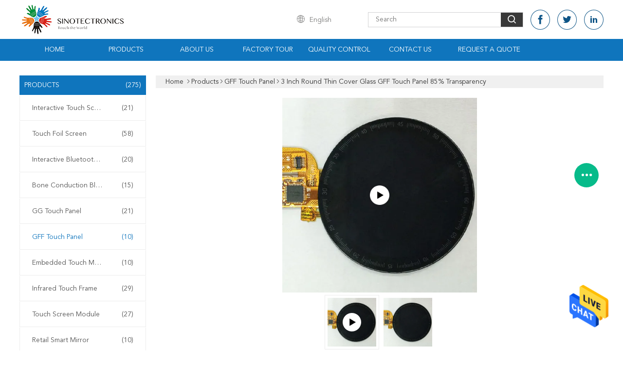

--- FILE ---
content_type: text/html
request_url: https://www.interactivetouch-screen.com/sale-21481175-3-inch-round-thin-cover-glass-gff-touch-panel-85-transparency.html
body_size: 28344
content:

<!DOCTYPE html>
<html  lang=en>
<head>
	<meta charset="utf-8">
	<meta http-equiv="X-UA-Compatible" content="IE=edge">
	<meta name="viewport" content="width=device-width, initial-scale=1">
    <title>3 Inch Round Thin Cover Glass GFF Touch Panel 85% Transparency</title>
    <meta name="keywords" content="Thin Cover Glass GFF Touch Panel, GFF Touch Panel 85% Transparency, 3 Inch round touch screen, GFF Touch Panel" />
    <meta name="description" content="High quality 3 Inch Round Thin Cover Glass GFF Touch Panel 85% Transparency from China, China's leading product market Thin Cover Glass GFF Touch Panel product, with strict quality control GFF Touch Panel 85% Transparency factories, producing high quality 3 Inch round touch screen Products." />
			<link type='text/css' rel='stylesheet' href='/??/images/global.css,/photo/interactivetouch-screen/sitetpl/style/common.css?ver=1648202782' media='all'>
			  <script type='text/javascript' src='/js/jquery.js'></script><meta property="og:title" content="3 Inch Round Thin Cover Glass GFF Touch Panel 85% Transparency" />
<meta property="og:description" content="High quality 3 Inch Round Thin Cover Glass GFF Touch Panel 85% Transparency from China, China's leading product market Thin Cover Glass GFF Touch Panel product, with strict quality control GFF Touch Panel 85% Transparency factories, producing high quality 3 Inch round touch screen Products." />
<meta property="og:type" content="product" />
<meta property="og:availability" content="instock" />
<meta property="og:site_name" content="Sinotectronics Inc." />
<meta property="og:url" content="https://www.interactivetouch-screen.com/sale-21481175-3-inch-round-thin-cover-glass-gff-touch-panel-85-transparency.html" />
<meta property="og:image" content="https://www.interactivetouch-screen.com/photo/ps83265345-3_inch_round_thin_cover_glass_gff_touch_panel_85_transparency.jpg" />
<link rel="canonical" href="https://www.interactivetouch-screen.com/sale-21481175-3-inch-round-thin-cover-glass-gff-touch-panel-85-transparency.html" />
<link rel="alternate" href="https://m.interactivetouch-screen.com/sale-21481175-3-inch-round-thin-cover-glass-gff-touch-panel-85-transparency.html" media="only screen and (max-width: 640px)" />
<style type="text/css">
/*<![CDATA[*/
.consent__cookie {position: fixed;top: 0;left: 0;width: 100%;height: 0%;z-index: 100000;}.consent__cookie_bg {position: fixed;top: 0;left: 0;width: 100%;height: 100%;background: #000;opacity: .6;display: none }.consent__cookie_rel {position: fixed;bottom:0;left: 0;width: 100%;background: #fff;display: -webkit-box;display: -ms-flexbox;display: flex;flex-wrap: wrap;padding: 24px 80px;-webkit-box-sizing: border-box;box-sizing: border-box;-webkit-box-pack: justify;-ms-flex-pack: justify;justify-content: space-between;-webkit-transition: all ease-in-out .3s;transition: all ease-in-out .3s }.consent__close {position: absolute;top: 20px;right: 20px;cursor: pointer }.consent__close svg {fill: #777 }.consent__close:hover svg {fill: #000 }.consent__cookie_box {flex: 1;word-break: break-word;}.consent__warm {color: #777;font-size: 16px;margin-bottom: 12px;line-height: 19px }.consent__title {color: #333;font-size: 20px;font-weight: 600;margin-bottom: 12px;line-height: 23px }.consent__itxt {color: #333;font-size: 14px;margin-bottom: 12px;display: -webkit-box;display: -ms-flexbox;display: flex;-webkit-box-align: center;-ms-flex-align: center;align-items: center }.consent__itxt i {display: -webkit-inline-box;display: -ms-inline-flexbox;display: inline-flex;width: 28px;height: 28px;border-radius: 50%;background: #e0f9e9;margin-right: 8px;-webkit-box-align: center;-ms-flex-align: center;align-items: center;-webkit-box-pack: center;-ms-flex-pack: center;justify-content: center }.consent__itxt svg {fill: #3ca860 }.consent__txt {color: #a6a6a6;font-size: 14px;margin-bottom: 8px;line-height: 17px }.consent__btns {display: -webkit-box;display: -ms-flexbox;display: flex;-webkit-box-orient: vertical;-webkit-box-direction: normal;-ms-flex-direction: column;flex-direction: column;-webkit-box-pack: center;-ms-flex-pack: center;justify-content: center;flex-shrink: 0;}.consent__btn {width: 280px;height: 40px;line-height: 40px;text-align: center;background: #3ca860;color: #fff;border-radius: 4px;margin: 8px 0;-webkit-box-sizing: border-box;box-sizing: border-box;cursor: pointer;font-size:14px}.consent__btn:hover {background: #00823b }.consent__btn.empty {color: #3ca860;border: 1px solid #3ca860;background: #fff }.consent__btn.empty:hover {background: #3ca860;color: #fff }.open .consent__cookie_bg {display: block }.open .consent__cookie_rel {bottom: 0 }@media (max-width: 760px) {.consent__btns {width: 100%;align-items: center;}.consent__cookie_rel {padding: 20px 24px }}.consent__cookie.open {display: block;}.consent__cookie {display: none;}
/*]]>*/
</style>
<script type="text/javascript">
/*<![CDATA[*/
window.isvideotpl = 0;window.detailurl = '';
var isShowGuide=0;showGuideColor=0;var company_type = 0;var webim_domain = '';

var colorUrl = '';
var aisearch = 0;
var selfUrl = '';
window.playerReportUrl='/vod/view_count/report';
var query_string = ["Products","Detail"];
var g_tp = '';
var customtplcolor = 99608;
window.predomainsub = "";
/*]]>*/
</script>
</head>
<body>
<img src="/logo.gif" style="display:none" alt="logo"/>
    <div id="floatAd" style="z-index: 110000;position:absolute;right:30px;bottom:60px;height:79px;display: block;">
                                <a href="/webim/webim_tab.html" rel="nofollow" data-uid="76729" onclick= 'setwebimCookie(76729,21481175,0);' target="_blank">
            <img style="width: 80px;cursor: pointer;" alt='Send Message' src="/images/floatimage_chat.gif"/>
        </a>
                                </div>
<a style="display: none!important;" title="Sinotectronics Inc." class="float-inquiry" href="/contactnow.html" onclick='setinquiryCookie("{\"showproduct\":1,\"pid\":\"21481175\",\"name\":\"3 Inch Round Thin Cover Glass GFF Touch Panel 85% Transparency\",\"source_url\":\"\\/sale-21481175-3-inch-round-thin-cover-glass-gff-touch-panel-85-transparency.html\",\"picurl\":\"\\/photo\\/pd83265345-3_inch_round_thin_cover_glass_gff_touch_panel_85_transparency.jpg\",\"propertyDetail\":[[\"Name\",\"MST ITO Touch Screen Panel\"],[\"Touch point\",\"10\"],[\"Operating System\",\"Android\\/ Linux\\/ Windows\"],[\"Touch Technology\",\"Pcap\"]],\"company_name\":null,\"picurl_c\":\"\\/photo\\/pc83265345-3_inch_round_thin_cover_glass_gff_touch_panel_85_transparency.jpg\",\"price\":\"negotiable\",\"username\":\"admin\",\"viewTime\":\"Last Login : 9 hours 59 minutes ago\",\"subject\":\"Please quote us your 3 Inch Round Thin Cover Glass GFF Touch Panel 85% Transparency\",\"countrycode\":\"CN\"}");'></a>
<script>
var originProductInfo = '';
var originProductInfo = {"showproduct":1,"pid":"21481175","name":"3 Inch Round Thin Cover Glass GFF Touch Panel 85% Transparency","source_url":"\/sale-21481175-3-inch-round-thin-cover-glass-gff-touch-panel-85-transparency.html","picurl":"\/photo\/pd83265345-3_inch_round_thin_cover_glass_gff_touch_panel_85_transparency.jpg","propertyDetail":[["Name","MST ITO Touch Screen Panel"],["Touch point","10"],["Operating System","Android\/ Linux\/ Windows"],["Touch Technology","Pcap"]],"company_name":null,"picurl_c":"\/photo\/pc83265345-3_inch_round_thin_cover_glass_gff_touch_panel_85_transparency.jpg","price":"negotiable","username":"admin","viewTime":"Last Login : 4 hours 59 minutes ago","subject":"Please quote us your 3 Inch Round Thin Cover Glass GFF Touch Panel 85% Transparency","countrycode":"CN"};
var save_url = "/contactsave.html";
var update_url = "/updateinquiry.html";
var productInfo = {};
var defaulProductInfo = {};
var myDate = new Date();
var curDate = myDate.getFullYear()+'-'+(parseInt(myDate.getMonth())+1)+'-'+myDate.getDate();
var message = '';
var default_pop = 1;
var leaveMessageDialog = document.getElementsByClassName('leave-message-dialog')[0]; // 获取弹层
var _$$ = function (dom) {
    return document.querySelectorAll(dom);
};
resInfo = originProductInfo;
resInfo['name'] = resInfo['name'] || '';
defaulProductInfo.pid = resInfo['pid'];
defaulProductInfo.productName = resInfo['name'] ?? '';
defaulProductInfo.productInfo = resInfo['propertyDetail'];
defaulProductInfo.productImg = resInfo['picurl_c'];
defaulProductInfo.subject = resInfo['subject'] ?? '';
defaulProductInfo.productImgAlt = resInfo['name'] ?? '';
var inquirypopup_tmp = 1;
var message = 'Dear,'+'\r\n'+"I am interested in"+' '+trim(resInfo['name'])+", could you send me more details such as type, size, MOQ, material, etc."+'\r\n'+"Thanks!"+'\r\n'+"Waiting for your reply.";
var message_1 = 'Dear,'+'\r\n'+"I am interested in"+' '+trim(resInfo['name'])+", could you send me more details such as type, size, MOQ, material, etc."+'\r\n'+"Thanks!"+'\r\n'+"Waiting for your reply.";
var message_2 = 'Hello,'+'\r\n'+"I am looking for"+' '+trim(resInfo['name'])+", please send me the price, specification and picture."+'\r\n'+"Your swift response will be highly appreciated."+'\r\n'+"Feel free to contact me for more information."+'\r\n'+"Thanks a lot.";
var message_3 = 'Hello,'+'\r\n'+trim(resInfo['name'])+' '+"meets my expectations."+'\r\n'+"Please give me the best price and some other product information."+'\r\n'+"Feel free to contact me via my mail."+'\r\n'+"Thanks a lot.";

var message_4 = 'Dear,'+'\r\n'+"What is the FOB price on your"+' '+trim(resInfo['name'])+'?'+'\r\n'+"Which is the nearest port name?"+'\r\n'+"Please reply me as soon as possible, it would be better to share further information."+'\r\n'+"Regards!";
var message_5 = 'Hi there,'+'\r\n'+"I am very interested in your"+' '+trim(resInfo['name'])+'.'+'\r\n'+"Please send me your product details."+'\r\n'+"Looking forward to your quick reply."+'\r\n'+"Feel free to contact me by mail."+'\r\n'+"Regards!";

var message_6 = 'Dear,'+'\r\n'+"Please provide us with information about your"+' '+trim(resInfo['name'])+", such as type, size, material, and of course the best price."+'\r\n'+"Looking forward to your quick reply."+'\r\n'+"Thank you!";
var message_7 = 'Dear,'+'\r\n'+"Can you supply"+' '+trim(resInfo['name'])+" for us?"+'\r\n'+"First we want a price list and some product details."+'\r\n'+"I hope to get reply asap and look forward to cooperation."+'\r\n'+"Thank you very much.";
var message_8 = 'hi,'+'\r\n'+"I am looking for"+' '+trim(resInfo['name'])+", please give me some more detailed product information."+'\r\n'+"I look forward to your reply."+'\r\n'+"Thank you!";
var message_9 = 'Hello,'+'\r\n'+"Your"+' '+trim(resInfo['name'])+" meets my requirements very well."+'\r\n'+"Please send me the price, specification, and similar model will be OK."+'\r\n'+"Feel free to chat with me."+'\r\n'+"Thanks!";
var message_10 = 'Dear,'+'\r\n'+"I want to know more about the details and quotation of"+' '+trim(resInfo['name'])+'.'+'\r\n'+"Feel free to contact me."+'\r\n'+"Regards!";

var r = getRandom(1,10);

defaulProductInfo.message = eval("message_"+r);
    defaulProductInfo.message = eval("message_"+r);
        var mytAjax = {

    post: function(url, data, fn) {
        var xhr = new XMLHttpRequest();
        xhr.open("POST", url, true);
        xhr.setRequestHeader("Content-Type", "application/x-www-form-urlencoded;charset=UTF-8");
        xhr.setRequestHeader("X-Requested-With", "XMLHttpRequest");
        xhr.setRequestHeader('Content-Type','text/plain;charset=UTF-8');
        xhr.onreadystatechange = function() {
            if(xhr.readyState == 4 && (xhr.status == 200 || xhr.status == 304)) {
                fn.call(this, xhr.responseText);
            }
        };
        xhr.send(data);
    },

    postform: function(url, data, fn) {
        var xhr = new XMLHttpRequest();
        xhr.open("POST", url, true);
        xhr.setRequestHeader("X-Requested-With", "XMLHttpRequest");
        xhr.onreadystatechange = function() {
            if(xhr.readyState == 4 && (xhr.status == 200 || xhr.status == 304)) {
                fn.call(this, xhr.responseText);
            }
        };
        xhr.send(data);
    }
};
/*window.onload = function(){
    leaveMessageDialog = document.getElementsByClassName('leave-message-dialog')[0];
    if (window.localStorage.recordDialogStatus=='undefined' || (window.localStorage.recordDialogStatus!='undefined' && window.localStorage.recordDialogStatus != curDate)) {
        setTimeout(function(){
            if(parseInt(inquirypopup_tmp%10) == 1){
                creatDialog(defaulProductInfo, 1);
            }
        }, 6000);
    }
};*/
function trim(str)
{
    str = str.replace(/(^\s*)/g,"");
    return str.replace(/(\s*$)/g,"");
};
function getRandom(m,n){
    var num = Math.floor(Math.random()*(m - n) + n);
    return num;
};
function strBtn(param) {

    var starattextarea = document.getElementById("textareamessage").value.length;
    var email = document.getElementById("startEmail").value;

    var default_tip = document.querySelectorAll(".watermark_container").length;
    if (20 < starattextarea && starattextarea < 3000) {
        if(default_tip>0){
            document.getElementById("textareamessage1").parentNode.parentNode.nextElementSibling.style.display = "none";
        }else{
            document.getElementById("textareamessage1").parentNode.nextElementSibling.style.display = "none";
        }

    } else {
        if(default_tip>0){
            document.getElementById("textareamessage1").parentNode.parentNode.nextElementSibling.style.display = "block";
        }else{
            document.getElementById("textareamessage1").parentNode.nextElementSibling.style.display = "block";
        }

        return;
    }

    // var re = /^([a-zA-Z0-9_-])+@([a-zA-Z0-9_-])+\.([a-zA-Z0-9_-])+/i;/*邮箱不区分大小写*/
    var re = /^[a-zA-Z0-9][\w-]*(\.?[\w-]+)*@[a-zA-Z0-9-]+(\.[a-zA-Z0-9]+)+$/i;
    if (!re.test(email)) {
        document.getElementById("startEmail").nextElementSibling.style.display = "block";
        return;
    } else {
        document.getElementById("startEmail").nextElementSibling.style.display = "none";
    }

    var subject = document.getElementById("pop_subject").value;
    var pid = document.getElementById("pop_pid").value;
    var message = document.getElementById("textareamessage").value;
    var sender_email = document.getElementById("startEmail").value;
    var tel = '';
    if (document.getElementById("tel0") != undefined && document.getElementById("tel0") != '')
        tel = document.getElementById("tel0").value;
    var form_serialize = '&tel='+tel;

    form_serialize = form_serialize.replace(/\+/g, "%2B");
    mytAjax.post(save_url,"pid="+pid+"&subject="+subject+"&email="+sender_email+"&message="+(message)+form_serialize,function(res){
        var mes = JSON.parse(res);
        if(mes.status == 200){
            var iid = mes.iid;
            document.getElementById("pop_iid").value = iid;
            document.getElementById("pop_uuid").value = mes.uuid;

            if(typeof gtag_report_conversion === "function"){
                gtag_report_conversion();//执行统计js代码
            }
            if(typeof fbq === "function"){
                fbq('track','Purchase');//执行统计js代码
            }
        }
    });
    for (var index = 0; index < document.querySelectorAll(".dialog-content-pql").length; index++) {
        document.querySelectorAll(".dialog-content-pql")[index].style.display = "none";
    };
    $('#idphonepql').val(tel);
    document.getElementById("dialog-content-pql-id").style.display = "block";
    ;
};
function twoBtnOk(param) {

    var selectgender = document.getElementById("Mr").innerHTML;
    var iid = document.getElementById("pop_iid").value;
    var sendername = document.getElementById("idnamepql").value;
    var senderphone = document.getElementById("idphonepql").value;
    var sendercname = document.getElementById("idcompanypql").value;
    var uuid = document.getElementById("pop_uuid").value;
    var gender = 2;
    if(selectgender == 'Mr.') gender = 0;
    if(selectgender == 'Mrs.') gender = 1;
    var pid = document.getElementById("pop_pid").value;
    var form_serialize = '';

        form_serialize = form_serialize.replace(/\+/g, "%2B");

    mytAjax.post(update_url,"iid="+iid+"&gender="+gender+"&uuid="+uuid+"&name="+(sendername)+"&tel="+(senderphone)+"&company="+(sendercname)+form_serialize,function(res){});

    for (var index = 0; index < document.querySelectorAll(".dialog-content-pql").length; index++) {
        document.querySelectorAll(".dialog-content-pql")[index].style.display = "none";
    };
    document.getElementById("dialog-content-pql-ok").style.display = "block";

};
function toCheckMust(name) {
    $('#'+name+'error').hide();
}
function handClidk(param) {
    var starattextarea = document.getElementById("textareamessage1").value.length;
    var email = document.getElementById("startEmail1").value;
    var default_tip = document.querySelectorAll(".watermark_container").length;
    if (20 < starattextarea && starattextarea < 3000) {
        if(default_tip>0){
            document.getElementById("textareamessage1").parentNode.parentNode.nextElementSibling.style.display = "none";
        }else{
            document.getElementById("textareamessage1").parentNode.nextElementSibling.style.display = "none";
        }

    } else {
        if(default_tip>0){
            document.getElementById("textareamessage1").parentNode.parentNode.nextElementSibling.style.display = "block";
        }else{
            document.getElementById("textareamessage1").parentNode.nextElementSibling.style.display = "block";
        }

        return;
    }

    // var re = /^([a-zA-Z0-9_-])+@([a-zA-Z0-9_-])+\.([a-zA-Z0-9_-])+/i;
    var re = /^[a-zA-Z0-9][\w-]*(\.?[\w-]+)*@[a-zA-Z0-9-]+(\.[a-zA-Z0-9]+)+$/i;
    if (!re.test(email)) {
        document.getElementById("startEmail1").nextElementSibling.style.display = "block";
        return;
    } else {
        document.getElementById("startEmail1").nextElementSibling.style.display = "none";
    }

    var subject = document.getElementById("pop_subject").value;
    var pid = document.getElementById("pop_pid").value;
    var message = document.getElementById("textareamessage1").value;
    var sender_email = document.getElementById("startEmail1").value;
    var form_serialize = tel = '';
    if (document.getElementById("tel1") != undefined && document.getElementById("tel1") != '')
        tel = document.getElementById("tel1").value;
        mytAjax.post(save_url,"email="+sender_email+"&tel="+tel+"&pid="+pid+"&message="+message+"&subject="+subject+form_serialize,function(res){

        var mes = JSON.parse(res);
        if(mes.status == 200){
            var iid = mes.iid;
            document.getElementById("pop_iid").value = iid;
            document.getElementById("pop_uuid").value = mes.uuid;
            if(typeof gtag_report_conversion === "function"){
                gtag_report_conversion();//执行统计js代码
            }
        }

    });
    for (var index = 0; index < document.querySelectorAll(".dialog-content-pql").length; index++) {
        document.querySelectorAll(".dialog-content-pql")[index].style.display = "none";
    };
    $('#idphonepql').val(tel);
    document.getElementById("dialog-content-pql-id").style.display = "block";

};
window.addEventListener('load', function () {
    $('.checkbox-wrap label').each(function(){
        if($(this).find('input').prop('checked')){
            $(this).addClass('on')
        }else {
            $(this).removeClass('on')
        }
    })
    $(document).on('click', '.checkbox-wrap label' , function(ev){
        if (ev.target.tagName.toUpperCase() != 'INPUT') {
            $(this).toggleClass('on')
        }
    })
})

function hand_video(pdata) {
    data = JSON.parse(pdata);
    productInfo.productName = data.productName;
    productInfo.productInfo = data.productInfo;
    productInfo.productImg = data.productImg;
    productInfo.subject = data.subject;

    var message = 'Dear,'+'\r\n'+"I am interested in"+' '+trim(data.productName)+", could you send me more details such as type, size, quantity, material, etc."+'\r\n'+"Thanks!"+'\r\n'+"Waiting for your reply.";

    var message = 'Dear,'+'\r\n'+"I am interested in"+' '+trim(data.productName)+", could you send me more details such as type, size, MOQ, material, etc."+'\r\n'+"Thanks!"+'\r\n'+"Waiting for your reply.";
    var message_1 = 'Dear,'+'\r\n'+"I am interested in"+' '+trim(data.productName)+", could you send me more details such as type, size, MOQ, material, etc."+'\r\n'+"Thanks!"+'\r\n'+"Waiting for your reply.";
    var message_2 = 'Hello,'+'\r\n'+"I am looking for"+' '+trim(data.productName)+", please send me the price, specification and picture."+'\r\n'+"Your swift response will be highly appreciated."+'\r\n'+"Feel free to contact me for more information."+'\r\n'+"Thanks a lot.";
    var message_3 = 'Hello,'+'\r\n'+trim(data.productName)+' '+"meets my expectations."+'\r\n'+"Please give me the best price and some other product information."+'\r\n'+"Feel free to contact me via my mail."+'\r\n'+"Thanks a lot.";

    var message_4 = 'Dear,'+'\r\n'+"What is the FOB price on your"+' '+trim(data.productName)+'?'+'\r\n'+"Which is the nearest port name?"+'\r\n'+"Please reply me as soon as possible, it would be better to share further information."+'\r\n'+"Regards!";
    var message_5 = 'Hi there,'+'\r\n'+"I am very interested in your"+' '+trim(data.productName)+'.'+'\r\n'+"Please send me your product details."+'\r\n'+"Looking forward to your quick reply."+'\r\n'+"Feel free to contact me by mail."+'\r\n'+"Regards!";

    var message_6 = 'Dear,'+'\r\n'+"Please provide us with information about your"+' '+trim(data.productName)+", such as type, size, material, and of course the best price."+'\r\n'+"Looking forward to your quick reply."+'\r\n'+"Thank you!";
    var message_7 = 'Dear,'+'\r\n'+"Can you supply"+' '+trim(data.productName)+" for us?"+'\r\n'+"First we want a price list and some product details."+'\r\n'+"I hope to get reply asap and look forward to cooperation."+'\r\n'+"Thank you very much.";
    var message_8 = 'hi,'+'\r\n'+"I am looking for"+' '+trim(data.productName)+", please give me some more detailed product information."+'\r\n'+"I look forward to your reply."+'\r\n'+"Thank you!";
    var message_9 = 'Hello,'+'\r\n'+"Your"+' '+trim(data.productName)+" meets my requirements very well."+'\r\n'+"Please send me the price, specification, and similar model will be OK."+'\r\n'+"Feel free to chat with me."+'\r\n'+"Thanks!";
    var message_10 = 'Dear,'+'\r\n'+"I want to know more about the details and quotation of"+' '+trim(data.productName)+'.'+'\r\n'+"Feel free to contact me."+'\r\n'+"Regards!";

    var r = getRandom(1,10);

    productInfo.message = eval("message_"+r);
            if(parseInt(inquirypopup_tmp/10) == 1){
        productInfo.message = "";
    }
    productInfo.pid = data.pid;
    creatDialog(productInfo, 2);
};

function handDialog(pdata) {
    data = JSON.parse(pdata);
    productInfo.productName = data.productName;
    productInfo.productInfo = data.productInfo;
    productInfo.productImg = data.productImg;
    productInfo.subject = data.subject;

    var message = 'Dear,'+'\r\n'+"I am interested in"+' '+trim(data.productName)+", could you send me more details such as type, size, quantity, material, etc."+'\r\n'+"Thanks!"+'\r\n'+"Waiting for your reply.";

    var message = 'Dear,'+'\r\n'+"I am interested in"+' '+trim(data.productName)+", could you send me more details such as type, size, MOQ, material, etc."+'\r\n'+"Thanks!"+'\r\n'+"Waiting for your reply.";
    var message_1 = 'Dear,'+'\r\n'+"I am interested in"+' '+trim(data.productName)+", could you send me more details such as type, size, MOQ, material, etc."+'\r\n'+"Thanks!"+'\r\n'+"Waiting for your reply.";
    var message_2 = 'Hello,'+'\r\n'+"I am looking for"+' '+trim(data.productName)+", please send me the price, specification and picture."+'\r\n'+"Your swift response will be highly appreciated."+'\r\n'+"Feel free to contact me for more information."+'\r\n'+"Thanks a lot.";
    var message_3 = 'Hello,'+'\r\n'+trim(data.productName)+' '+"meets my expectations."+'\r\n'+"Please give me the best price and some other product information."+'\r\n'+"Feel free to contact me via my mail."+'\r\n'+"Thanks a lot.";

    var message_4 = 'Dear,'+'\r\n'+"What is the FOB price on your"+' '+trim(data.productName)+'?'+'\r\n'+"Which is the nearest port name?"+'\r\n'+"Please reply me as soon as possible, it would be better to share further information."+'\r\n'+"Regards!";
    var message_5 = 'Hi there,'+'\r\n'+"I am very interested in your"+' '+trim(data.productName)+'.'+'\r\n'+"Please send me your product details."+'\r\n'+"Looking forward to your quick reply."+'\r\n'+"Feel free to contact me by mail."+'\r\n'+"Regards!";

    var message_6 = 'Dear,'+'\r\n'+"Please provide us with information about your"+' '+trim(data.productName)+", such as type, size, material, and of course the best price."+'\r\n'+"Looking forward to your quick reply."+'\r\n'+"Thank you!";
    var message_7 = 'Dear,'+'\r\n'+"Can you supply"+' '+trim(data.productName)+" for us?"+'\r\n'+"First we want a price list and some product details."+'\r\n'+"I hope to get reply asap and look forward to cooperation."+'\r\n'+"Thank you very much.";
    var message_8 = 'hi,'+'\r\n'+"I am looking for"+' '+trim(data.productName)+", please give me some more detailed product information."+'\r\n'+"I look forward to your reply."+'\r\n'+"Thank you!";
    var message_9 = 'Hello,'+'\r\n'+"Your"+' '+trim(data.productName)+" meets my requirements very well."+'\r\n'+"Please send me the price, specification, and similar model will be OK."+'\r\n'+"Feel free to chat with me."+'\r\n'+"Thanks!";
    var message_10 = 'Dear,'+'\r\n'+"I want to know more about the details and quotation of"+' '+trim(data.productName)+'.'+'\r\n'+"Feel free to contact me."+'\r\n'+"Regards!";

    var r = getRandom(1,10);
    productInfo.message = eval("message_"+r);
            if(parseInt(inquirypopup_tmp/10) == 1){
        productInfo.message = "";
    }
    productInfo.pid = data.pid;
    creatDialog(productInfo, 2);
};

function closepql(param) {

    leaveMessageDialog.style.display = 'none';
};

function closepql2(param) {

    for (var index = 0; index < document.querySelectorAll(".dialog-content-pql").length; index++) {
        document.querySelectorAll(".dialog-content-pql")[index].style.display = "none";
    };
    document.getElementById("dialog-content-pql-ok").style.display = "block";
};

function decodeHtmlEntities(str) {
    var tempElement = document.createElement('div');
    tempElement.innerHTML = str;
    return tempElement.textContent || tempElement.innerText || '';
}

function initProduct(productInfo,type){

    productInfo.productName = decodeHtmlEntities(productInfo.productName);
    productInfo.message = decodeHtmlEntities(productInfo.message);

    leaveMessageDialog = document.getElementsByClassName('leave-message-dialog')[0];
    leaveMessageDialog.style.display = "block";
    if(type == 3){
        var popinquiryemail = document.getElementById("popinquiryemail").value;
        _$$("#startEmail1")[0].value = popinquiryemail;
    }else{
        _$$("#startEmail1")[0].value = "";
    }
    _$$("#startEmail")[0].value = "";
    _$$("#idnamepql")[0].value = "";
    _$$("#idphonepql")[0].value = "";
    _$$("#idcompanypql")[0].value = "";

    _$$("#pop_pid")[0].value = productInfo.pid;
    _$$("#pop_subject")[0].value = productInfo.subject;
    
    if(parseInt(inquirypopup_tmp/10) == 1){
        productInfo.message = "";
    }

    _$$("#textareamessage1")[0].value = productInfo.message;
    _$$("#textareamessage")[0].value = productInfo.message;

    _$$("#dialog-content-pql-id .titlep")[0].innerHTML = productInfo.productName;
    _$$("#dialog-content-pql-id img")[0].setAttribute("src", productInfo.productImg);
    _$$("#dialog-content-pql-id img")[0].setAttribute("alt", productInfo.productImgAlt);

    _$$("#dialog-content-pql-id-hand img")[0].setAttribute("src", productInfo.productImg);
    _$$("#dialog-content-pql-id-hand img")[0].setAttribute("alt", productInfo.productImgAlt);
    _$$("#dialog-content-pql-id-hand .titlep")[0].innerHTML = productInfo.productName;

    if (productInfo.productInfo.length > 0) {
        var ul2, ul;
        ul = document.createElement("ul");
        for (var index = 0; index < productInfo.productInfo.length; index++) {
            var el = productInfo.productInfo[index];
            var li = document.createElement("li");
            var span1 = document.createElement("span");
            span1.innerHTML = el[0] + ":";
            var span2 = document.createElement("span");
            span2.innerHTML = el[1];
            li.appendChild(span1);
            li.appendChild(span2);
            ul.appendChild(li);

        }
        ul2 = ul.cloneNode(true);
        if (type === 1) {
            _$$("#dialog-content-pql-id .left")[0].replaceChild(ul, _$$("#dialog-content-pql-id .left ul")[0]);
        } else {
            _$$("#dialog-content-pql-id-hand .left")[0].replaceChild(ul2, _$$("#dialog-content-pql-id-hand .left ul")[0]);
            _$$("#dialog-content-pql-id .left")[0].replaceChild(ul, _$$("#dialog-content-pql-id .left ul")[0]);
        }
    };
    for (var index = 0; index < _$$("#dialog-content-pql-id .right ul li").length; index++) {
        _$$("#dialog-content-pql-id .right ul li")[index].addEventListener("click", function (params) {
            _$$("#dialog-content-pql-id .right #Mr")[0].innerHTML = this.innerHTML
        }, false)

    };

};
function closeInquiryCreateDialog() {
    document.getElementById("xuanpan_dialog_box_pql").style.display = "none";
};
function showInquiryCreateDialog() {
    document.getElementById("xuanpan_dialog_box_pql").style.display = "block";
};
function submitPopInquiry(){
    var message = document.getElementById("inquiry_message").value;
    var email = document.getElementById("inquiry_email").value;
    var subject = defaulProductInfo.subject;
    var pid = defaulProductInfo.pid;
    if (email === undefined) {
        showInquiryCreateDialog();
        document.getElementById("inquiry_email").style.border = "1px solid red";
        return false;
    };
    if (message === undefined) {
        showInquiryCreateDialog();
        document.getElementById("inquiry_message").style.border = "1px solid red";
        return false;
    };
    if (email.search(/^\w+((-\w+)|(\.\w+))*\@[A-Za-z0-9]+((\.|-)[A-Za-z0-9]+)*\.[A-Za-z0-9]+$/) == -1) {
        document.getElementById("inquiry_email").style.border= "1px solid red";
        showInquiryCreateDialog();
        return false;
    } else {
        document.getElementById("inquiry_email").style.border= "";
    };
    if (message.length < 20 || message.length >3000) {
        showInquiryCreateDialog();
        document.getElementById("inquiry_message").style.border = "1px solid red";
        return false;
    } else {
        document.getElementById("inquiry_message").style.border = "";
    };
    var tel = '';
    if (document.getElementById("tel") != undefined && document.getElementById("tel") != '')
        tel = document.getElementById("tel").value;

    mytAjax.post(save_url,"pid="+pid+"&subject="+subject+"&email="+email+"&message="+(message)+'&tel='+tel,function(res){
        var mes = JSON.parse(res);
        if(mes.status == 200){
            var iid = mes.iid;
            document.getElementById("pop_iid").value = iid;
            document.getElementById("pop_uuid").value = mes.uuid;

        }
    });
    initProduct(defaulProductInfo);
    for (var index = 0; index < document.querySelectorAll(".dialog-content-pql").length; index++) {
        document.querySelectorAll(".dialog-content-pql")[index].style.display = "none";
    };
    $('#idphonepql').val(tel);
    document.getElementById("dialog-content-pql-id").style.display = "block";

};

//带附件上传
function submitPopInquiryfile(email_id,message_id,check_sort,name_id,phone_id,company_id,attachments){

    if(typeof(check_sort) == 'undefined'){
        check_sort = 0;
    }
    var message = document.getElementById(message_id).value;
    var email = document.getElementById(email_id).value;
    var attachments = document.getElementById(attachments).value;
    if(typeof(name_id) !== 'undefined' && name_id != ""){
        var name  = document.getElementById(name_id).value;
    }
    if(typeof(phone_id) !== 'undefined' && phone_id != ""){
        var phone = document.getElementById(phone_id).value;
    }
    if(typeof(company_id) !== 'undefined' && company_id != ""){
        var company = document.getElementById(company_id).value;
    }
    var subject = defaulProductInfo.subject;
    var pid = defaulProductInfo.pid;

    if(check_sort == 0){
        if (email === undefined) {
            showInquiryCreateDialog();
            document.getElementById(email_id).style.border = "1px solid red";
            return false;
        };
        if (message === undefined) {
            showInquiryCreateDialog();
            document.getElementById(message_id).style.border = "1px solid red";
            return false;
        };

        if (email.search(/^\w+((-\w+)|(\.\w+))*\@[A-Za-z0-9]+((\.|-)[A-Za-z0-9]+)*\.[A-Za-z0-9]+$/) == -1) {
            document.getElementById(email_id).style.border= "1px solid red";
            showInquiryCreateDialog();
            return false;
        } else {
            document.getElementById(email_id).style.border= "";
        };
        if (message.length < 20 || message.length >3000) {
            showInquiryCreateDialog();
            document.getElementById(message_id).style.border = "1px solid red";
            return false;
        } else {
            document.getElementById(message_id).style.border = "";
        };
    }else{

        if (message === undefined) {
            showInquiryCreateDialog();
            document.getElementById(message_id).style.border = "1px solid red";
            return false;
        };

        if (email === undefined) {
            showInquiryCreateDialog();
            document.getElementById(email_id).style.border = "1px solid red";
            return false;
        };

        if (message.length < 20 || message.length >3000) {
            showInquiryCreateDialog();
            document.getElementById(message_id).style.border = "1px solid red";
            return false;
        } else {
            document.getElementById(message_id).style.border = "";
        };

        if (email.search(/^\w+((-\w+)|(\.\w+))*\@[A-Za-z0-9]+((\.|-)[A-Za-z0-9]+)*\.[A-Za-z0-9]+$/) == -1) {
            document.getElementById(email_id).style.border= "1px solid red";
            showInquiryCreateDialog();
            return false;
        } else {
            document.getElementById(email_id).style.border= "";
        };

    };

    mytAjax.post(save_url,"pid="+pid+"&subject="+subject+"&email="+email+"&message="+message+"&company="+company+"&attachments="+attachments,function(res){
        var mes = JSON.parse(res);
        if(mes.status == 200){
            var iid = mes.iid;
            document.getElementById("pop_iid").value = iid;
            document.getElementById("pop_uuid").value = mes.uuid;

            if(typeof gtag_report_conversion === "function"){
                gtag_report_conversion();//执行统计js代码
            }
            if(typeof fbq === "function"){
                fbq('track','Purchase');//执行统计js代码
            }
        }
    });
    initProduct(defaulProductInfo);

    if(name !== undefined && name != ""){
        _$$("#idnamepql")[0].value = name;
    }

    if(phone !== undefined && phone != ""){
        _$$("#idphonepql")[0].value = phone;
    }

    if(company !== undefined && company != ""){
        _$$("#idcompanypql")[0].value = company;
    }

    for (var index = 0; index < document.querySelectorAll(".dialog-content-pql").length; index++) {
        document.querySelectorAll(".dialog-content-pql")[index].style.display = "none";
    };
    document.getElementById("dialog-content-pql-id").style.display = "block";

};
function submitPopInquiryByParam(email_id,message_id,check_sort,name_id,phone_id,company_id){

    if(typeof(check_sort) == 'undefined'){
        check_sort = 0;
    }

    var senderphone = '';
    var message = document.getElementById(message_id).value;
    var email = document.getElementById(email_id).value;
    if(typeof(name_id) !== 'undefined' && name_id != ""){
        var name  = document.getElementById(name_id).value;
    }
    if(typeof(phone_id) !== 'undefined' && phone_id != ""){
        var phone = document.getElementById(phone_id).value;
        senderphone = phone;
    }
    if(typeof(company_id) !== 'undefined' && company_id != ""){
        var company = document.getElementById(company_id).value;
    }
    var subject = defaulProductInfo.subject;
    var pid = defaulProductInfo.pid;

    if(check_sort == 0){
        if (email === undefined) {
            showInquiryCreateDialog();
            document.getElementById(email_id).style.border = "1px solid red";
            return false;
        };
        if (message === undefined) {
            showInquiryCreateDialog();
            document.getElementById(message_id).style.border = "1px solid red";
            return false;
        };

        if (email.search(/^\w+((-\w+)|(\.\w+))*\@[A-Za-z0-9]+((\.|-)[A-Za-z0-9]+)*\.[A-Za-z0-9]+$/) == -1) {
            document.getElementById(email_id).style.border= "1px solid red";
            showInquiryCreateDialog();
            return false;
        } else {
            document.getElementById(email_id).style.border= "";
        };
        if (message.length < 20 || message.length >3000) {
            showInquiryCreateDialog();
            document.getElementById(message_id).style.border = "1px solid red";
            return false;
        } else {
            document.getElementById(message_id).style.border = "";
        };
    }else{

        if (message === undefined) {
            showInquiryCreateDialog();
            document.getElementById(message_id).style.border = "1px solid red";
            return false;
        };

        if (email === undefined) {
            showInquiryCreateDialog();
            document.getElementById(email_id).style.border = "1px solid red";
            return false;
        };

        if (message.length < 20 || message.length >3000) {
            showInquiryCreateDialog();
            document.getElementById(message_id).style.border = "1px solid red";
            return false;
        } else {
            document.getElementById(message_id).style.border = "";
        };

        if (email.search(/^\w+((-\w+)|(\.\w+))*\@[A-Za-z0-9]+((\.|-)[A-Za-z0-9]+)*\.[A-Za-z0-9]+$/) == -1) {
            document.getElementById(email_id).style.border= "1px solid red";
            showInquiryCreateDialog();
            return false;
        } else {
            document.getElementById(email_id).style.border= "";
        };

    };

    var productsku = "";
    if($("#product_sku").length > 0){
        productsku = $("#product_sku").html();
    }

    mytAjax.post(save_url,"tel="+senderphone+"&pid="+pid+"&subject="+subject+"&email="+email+"&message="+message+"&messagesku="+encodeURI(productsku),function(res){
        var mes = JSON.parse(res);
        if(mes.status == 200){
            var iid = mes.iid;
            document.getElementById("pop_iid").value = iid;
            document.getElementById("pop_uuid").value = mes.uuid;

            if(typeof gtag_report_conversion === "function"){
                gtag_report_conversion();//执行统计js代码
            }
            if(typeof fbq === "function"){
                fbq('track','Purchase');//执行统计js代码
            }
        }
    });
    initProduct(defaulProductInfo);

    if(name !== undefined && name != ""){
        _$$("#idnamepql")[0].value = name;
    }

    if(phone !== undefined && phone != ""){
        _$$("#idphonepql")[0].value = phone;
    }

    if(company !== undefined && company != ""){
        _$$("#idcompanypql")[0].value = company;
    }

    for (var index = 0; index < document.querySelectorAll(".dialog-content-pql").length; index++) {
        document.querySelectorAll(".dialog-content-pql")[index].style.display = "none";

    };
    document.getElementById("dialog-content-pql-id").style.display = "block";

};

function creat_videoDialog(productInfo, type) {

    if(type == 1){
        if(default_pop != 1){
            return false;
        }
        window.localStorage.recordDialogStatus = curDate;
    }else{
        default_pop = 0;
    }
    initProduct(productInfo, type);
    if (type === 1) {
        // 自动弹出
        for (var index = 0; index < document.querySelectorAll(".dialog-content-pql").length; index++) {

            document.querySelectorAll(".dialog-content-pql")[index].style.display = "none";
        };
        document.getElementById("dialog-content-pql").style.display = "block";
    } else {
        // 手动弹出
        for (var index = 0; index < document.querySelectorAll(".dialog-content-pql").length; index++) {
            document.querySelectorAll(".dialog-content-pql")[index].style.display = "none";
        };
        document.getElementById("dialog-content-pql-id-hand").style.display = "block";
    }
}

function creatDialog(productInfo, type) {

    if(type == 1){
        if(default_pop != 1){
            return false;
        }
        window.localStorage.recordDialogStatus = curDate;
    }else{
        default_pop = 0;
    }
    initProduct(productInfo, type);
    if (type === 1) {
        // 自动弹出
        for (var index = 0; index < document.querySelectorAll(".dialog-content-pql").length; index++) {

            document.querySelectorAll(".dialog-content-pql")[index].style.display = "none";
        };
        document.getElementById("dialog-content-pql").style.display = "block";
    } else {
        // 手动弹出
        for (var index = 0; index < document.querySelectorAll(".dialog-content-pql").length; index++) {
            document.querySelectorAll(".dialog-content-pql")[index].style.display = "none";
        };
        document.getElementById("dialog-content-pql-id-hand").style.display = "block";
    }
}

//带邮箱信息打开询盘框 emailtype=1表示带入邮箱
function openDialog(emailtype){
    var type = 2;//不带入邮箱，手动弹出
    if(emailtype == 1){
        var popinquiryemail = document.getElementById("popinquiryemail").value;
        // var re = /^([a-zA-Z0-9_-])+@([a-zA-Z0-9_-])+\.([a-zA-Z0-9_-])+/i;
        var re = /^[a-zA-Z0-9][\w-]*(\.?[\w-]+)*@[a-zA-Z0-9-]+(\.[a-zA-Z0-9]+)+$/i;
        if (!re.test(popinquiryemail)) {
            //前端提示样式;
            showInquiryCreateDialog();
            document.getElementById("popinquiryemail").style.border = "1px solid red";
            return false;
        } else {
            //前端提示样式;
        }
        var type = 3;
    }
    creatDialog(defaulProductInfo,type);
}

//上传附件
function inquiryUploadFile(){
    var fileObj = document.querySelector("#fileId").files[0];
    //构建表单数据
    var formData = new FormData();
    var filesize = fileObj.size;
    if(filesize > 10485760 || filesize == 0) {
        document.getElementById("filetips").style.display = "block";
        return false;
    }else {
        document.getElementById("filetips").style.display = "none";
    }
    formData.append('popinquiryfile', fileObj);
    document.getElementById("quotefileform").reset();
    var save_url = "/inquiryuploadfile.html";
    mytAjax.postform(save_url,formData,function(res){
        var mes = JSON.parse(res);
        if(mes.status == 200){
            document.getElementById("uploader-file-info").innerHTML = document.getElementById("uploader-file-info").innerHTML + "<span class=op>"+mes.attfile.name+"<a class=delatt id=att"+mes.attfile.id+" onclick=delatt("+mes.attfile.id+");>Delete</a></span>";
            var nowattachs = document.getElementById("attachments").value;
            if( nowattachs !== ""){
                var attachs = JSON.parse(nowattachs);
                attachs[mes.attfile.id] = mes.attfile;
            }else{
                var attachs = {};
                attachs[mes.attfile.id] = mes.attfile;
            }
            document.getElementById("attachments").value = JSON.stringify(attachs);
        }
    });
}
//附件删除
function delatt(attid)
{
    var nowattachs = document.getElementById("attachments").value;
    if( nowattachs !== ""){
        var attachs = JSON.parse(nowattachs);
        if(attachs[attid] == ""){
            return false;
        }
        var formData = new FormData();
        var delfile = attachs[attid]['filename'];
        var save_url = "/inquirydelfile.html";
        if(delfile != "") {
            formData.append('delfile', delfile);
            mytAjax.postform(save_url, formData, function (res) {
                if(res !== "") {
                    var mes = JSON.parse(res);
                    if (mes.status == 200) {
                        delete attachs[attid];
                        document.getElementById("attachments").value = JSON.stringify(attachs);
                        var s = document.getElementById("att"+attid);
                        s.parentNode.remove();
                    }
                }
            });
        }
    }else{
        return false;
    }
}

</script>
<div class="leave-message-dialog" style="display: none">
<style>
    .leave-message-dialog .close:before, .leave-message-dialog .close:after{
        content:initial;
    }
</style>
<div class="dialog-content-pql" id="dialog-content-pql" style="display: none">
    <span class="close" onclick="closepql()"><img src="/images/close.png" alt="close"></span>
    <div class="title">
        <p class="firstp-pql">Leave a Message</p>
        <p class="lastp-pql">We will call you back soon!</p>
    </div>
    <div class="form">
        <div class="textarea">
            <textarea style='font-family: robot;'  name="" id="textareamessage" cols="30" rows="10" style="margin-bottom:14px;width:100%"
                placeholder="Please enter your inquiry details."></textarea>
        </div>
        <p class="error-pql"> <span class="icon-pql"><img src="/images/error.png" alt="Sinotectronics Inc."></span> Your message must be between 20-3,000 characters!</p>
        <input id="startEmail" type="text" placeholder="Enter your E-mail" onkeydown="if(event.keyCode === 13){ strBtn();}">
        <p class="error-pql"><span class="icon-pql"><img src="/images/error.png" alt="Sinotectronics Inc."></span> Please check your E-mail! </p>
                <div class="operations">
            <div class='btn' id="submitStart" type="submit" onclick="strBtn()">SUBMIT</div>
        </div>
            </div>
</div>
<div class="dialog-content-pql dialog-content-pql-id" id="dialog-content-pql-id" style="display:none">
        <span class="close" onclick="closepql2()"><svg t="1648434466530" class="icon" viewBox="0 0 1024 1024" version="1.1" xmlns="http://www.w3.org/2000/svg" p-id="2198" width="16" height="16"><path d="M576 512l277.333333 277.333333-64 64-277.333333-277.333333L234.666667 853.333333 170.666667 789.333333l277.333333-277.333333L170.666667 234.666667 234.666667 170.666667l277.333333 277.333333L789.333333 170.666667 853.333333 234.666667 576 512z" fill="#444444" p-id="2199"></path></svg></span>
    <div class="left">
        <div class="img"><img></div>
        <p class="titlep"></p>
        <ul> </ul>
    </div>
    <div class="right">
                <p class="title">More information facilitates better communication.</p>
                <div style="position: relative;">
            <div class="mr"> <span id="Mr">Mr.</span>
                <ul>
                    <li>Mr.</li>
                    <li>Mrs.</li>
                </ul>
            </div>
            <input style="text-indent: 80px;" type="text" id="idnamepql" placeholder="Input your name">
        </div>
        <input type="text"  id="idphonepql"  placeholder="Phone Number">
        <input type="text" id="idcompanypql"  placeholder="Company" onkeydown="if(event.keyCode === 13){ twoBtnOk();}">
                <div class="btn form_new" id="twoBtnOk" onclick="twoBtnOk()">OK</div>
    </div>
</div>

<div class="dialog-content-pql dialog-content-pql-ok" id="dialog-content-pql-ok" style="display:none">
        <span class="close" onclick="closepql()"><svg t="1648434466530" class="icon" viewBox="0 0 1024 1024" version="1.1" xmlns="http://www.w3.org/2000/svg" p-id="2198" width="16" height="16"><path d="M576 512l277.333333 277.333333-64 64-277.333333-277.333333L234.666667 853.333333 170.666667 789.333333l277.333333-277.333333L170.666667 234.666667 234.666667 170.666667l277.333333 277.333333L789.333333 170.666667 853.333333 234.666667 576 512z" fill="#444444" p-id="2199"></path></svg></span>
    <div class="duihaook"></div>
        <p class="title">Submitted successfully!</p>
        <p class="p1" style="text-align: center; font-size: 18px; margin-top: 14px;">We will call you back soon!</p>
    <div class="btn" onclick="closepql()" id="endOk" style="margin: 0 auto;margin-top: 50px;">OK</div>
</div>
<div class="dialog-content-pql dialog-content-pql-id dialog-content-pql-id-hand" id="dialog-content-pql-id-hand"
    style="display:none">
     <input type="hidden" name="pop_pid" id="pop_pid" value="0">
     <input type="hidden" name="pop_subject" id="pop_subject" value="">
     <input type="hidden" name="pop_iid" id="pop_iid" value="0">
     <input type="hidden" name="pop_uuid" id="pop_uuid" value="0">
        <span class="close" onclick="closepql()"><svg t="1648434466530" class="icon" viewBox="0 0 1024 1024" version="1.1" xmlns="http://www.w3.org/2000/svg" p-id="2198" width="16" height="16"><path d="M576 512l277.333333 277.333333-64 64-277.333333-277.333333L234.666667 853.333333 170.666667 789.333333l277.333333-277.333333L170.666667 234.666667 234.666667 170.666667l277.333333 277.333333L789.333333 170.666667 853.333333 234.666667 576 512z" fill="#444444" p-id="2199"></path></svg></span>
    <div class="left">
        <div class="img"><img></div>
        <p class="titlep"></p>
        <ul> </ul>
    </div>
    <div class="right" style="float:right">
                <div class="title">
            <p class="firstp-pql">Leave a Message</p>
            <p class="lastp-pql">We will call you back soon!</p>
        </div>
                <div class="form">
            <div class="textarea">
                <textarea style='font-family: robot;' name="message" id="textareamessage1" cols="30" rows="10"
                    placeholder="Please enter your inquiry details."></textarea>
            </div>
            <p class="error-pql"> <span class="icon-pql"><img src="/images/error.png" alt="Sinotectronics Inc."></span> Your message must be between 20-3,000 characters!</p>

                            <input style="display:none" id="tel1" name="tel" type="text" oninput="value=value.replace(/[^0-9_+-]/g,'');" placeholder="Phone Number">
                        <input id='startEmail1' name='email' data-type='1' type='text'
                   placeholder="Enter your E-mail"
                   onkeydown='if(event.keyCode === 13){ handClidk();}'>
            
            <p class='error-pql'><span class='icon-pql'>
                    <img src="/images/error.png" alt="Sinotectronics Inc."></span> Please check your E-mail!            </p>

            <div class="operations">
                <div class='btn' id="submitStart1" type="submit" onclick="handClidk()">SUBMIT</div>
            </div>
        </div>
    </div>
</div>
</div>
<div id="xuanpan_dialog_box_pql" class="xuanpan_dialog_box_pql"
    style="display:none;background:rgba(0,0,0,.6);width:100%;height:100%;position: fixed;top:0;left:0;z-index: 999999;">
    <div class="box_pql"
      style="width:526px;height:206px;background:rgba(255,255,255,1);opacity:1;border-radius:4px;position: absolute;left: 50%;top: 50%;transform: translate(-50%,-50%);">
      <div onclick="closeInquiryCreateDialog()" class="close close_create_dialog"
        style="cursor: pointer;height:42px;width:40px;float:right;padding-top: 16px;"><span
          style="display: inline-block;width: 25px;height: 2px;background: rgb(114, 114, 114);transform: rotate(45deg); "><span
            style="display: block;width: 25px;height: 2px;background: rgb(114, 114, 114);transform: rotate(-90deg); "></span></span>
      </div>
      <div
        style="height: 72px; overflow: hidden; text-overflow: ellipsis; display:-webkit-box;-ebkit-line-clamp: 3;-ebkit-box-orient: vertical; margin-top: 58px; padding: 0 84px; font-size: 18px; color: rgba(51, 51, 51, 1); text-align: center; ">
        Please leave your correct email and detailed requirements (20-3,000 characters).</div>
      <div onclick="closeInquiryCreateDialog()" class="close_create_dialog"
        style="width: 139px; height: 36px; background: rgba(253, 119, 34, 1); border-radius: 4px; margin: 16px auto; color: rgba(255, 255, 255, 1); font-size: 18px; line-height: 36px; text-align: center;">
        OK</div>
    </div>
</div>
<style type="text/css">.vr-asidebox {position: fixed; bottom: 290px; left: 16px; width: 160px; height: 90px; background: #eee; overflow: hidden; border: 4px solid rgba(4, 120, 237, 0.24); box-shadow: 0px 8px 16px rgba(0, 0, 0, 0.08); border-radius: 8px; display: none; z-index: 1000; } .vr-small {position: fixed; bottom: 290px; left: 16px; width: 72px; height: 90px; background: url(/images/ctm_icon_vr.png) no-repeat center; background-size: 69.5px; overflow: hidden; display: none; cursor: pointer; z-index: 1000; display: block; text-decoration: none; } .vr-group {position: relative; } .vr-animate {width: 160px; height: 90px; background: #eee; position: relative; } .js-marquee {/*margin-right: 0!important;*/ } .vr-link {position: absolute; top: 0; left: 0; width: 100%; height: 100%; display: none; } .vr-mask {position: absolute; top: 0px; left: 0px; width: 100%; height: 100%; display: block; background: #000; opacity: 0.4; } .vr-jump {position: absolute; top: 0px; left: 0px; width: 100%; height: 100%; display: block; background: url(/images/ctm_icon_see.png) no-repeat center center; background-size: 34px; font-size: 0; } .vr-close {position: absolute; top: 50%; right: 0px; width: 16px; height: 20px; display: block; transform: translate(0, -50%); background: rgba(255, 255, 255, 0.6); border-radius: 4px 0px 0px 4px; cursor: pointer; } .vr-close i {position: absolute; top: 0px; left: 0px; width: 100%; height: 100%; display: block; background: url(/images/ctm_icon_left.png) no-repeat center center; background-size: 16px; } .vr-group:hover .vr-link {display: block; } .vr-logo {position: absolute; top: 4px; left: 4px; width: 50px; height: 14px; background: url(/images/ctm_icon_vrshow.png) no-repeat; background-size: 48px; }
</style>

<style>
    .eight_global_header_101 .header .header-content .right .languages-select .languages-list li .language-select__link {
  display: block;
  font-size: 14px;
  padding: 0 16px;
  height: 30px;
  line-height: 30px;
  font-weight: 400;
  color: #333;
  text-decoration: none;
  cursor: pointer;
  text-align: left;
}
.eight_global_header_101 .header .header-content .right .languages-select .languages-list li .language-select__link:hover{
  background-color: #005124;
  color: #fff;
}
.eight_global_header_101 .language-select__link::before
{
  background: url("/images/css-sprite.png") no-repeat;
content: "";
margin: 0 5px;
width: 16px;
height: 12px;
display: inline-block;
flex-shrink: 0;
}

.eight_global_header_101 .header .header-content .right .languages-select .languages-list li.en .language-select__link::before {
background-position: 0 -74px;
}

.eight_global_header_101 .header .header-content .right .languages-select .languages-list li.fr .language-select__link::before {
background-position: -16px -74px;
}

.eight_global_header_101 .header .header-content .right .languages-select .languages-list li.de .language-select__link::before {
background-position: -34px -74px;
}

.eight_global_header_101 .header .header-content .right .languages-select .languages-list li.it .language-select__link::before {
background-position: -50px -74px;
}

.eight_global_header_101 .header .header-content .right .languages-select .languages-list li.ru .language-select__link::before {
background-position: -68px -74px;
}

.eight_global_header_101 .header .header-content .right .languages-select .languages-list li.es .language-select__link::before {
background-position: -85px -74px;
}

.eight_global_header_101 .header .header-content .right .languages-select .languages-list li.pt .language-select__link::before {
background-position: -102px -74px;
}

.eight_global_header_101 .header .header-content .right .languages-select .languages-list li.nl .language-select__link::before {
background-position: -119px -74px;
}

.eight_global_header_101 .header .header-content .right .languages-select .languages-list li.el .language-select__link::before {
background-position: -136px -74px;
}

.eight_global_header_101 .header .header-content .right .languages-select .languages-list li.ja .language-select__link::before {
background-position: -153px -74px;
}

.eight_global_header_101 .header .header-content .right .languages-select .languages-list li.ko .language-select__link::before {
background-position: -170px -74px;
}

.eight_global_header_101 .header .header-content .right .languages-select .languages-list li.ar .language-select__link::before {
background-position: -187px -74px;
}
.eight_global_header_101 .header .header-content .right .languages-select .languages-list li.cn .language-select__link::before {
background-position: -214px -62px;;
}

.eight_global_header_101 .header .header-content .right .languages-select .languages-list li.hi .language-select__link::before {
background-position: -204px -74px;
}

.eight_global_header_101 .header .header-content .right .languages-select .languages-list li.tr .language-select__link::before {
background-position: -221px -74px;
}

.eight_global_header_101 .header .header-content .right .languages-select .languages-list li.id .language-select__link::before {
background-position: -112px -62px;
}

.eight_global_header_101 .header .header-content .right .languages-select .languages-list li.vi .language-select__link::before {
background-position: -129px -62px;
}

.eight_global_header_101 .header .header-content .right .languages-select .languages-list li.th .language-select__link::before {
background-position: -146px -62px;
}

.eight_global_header_101 .header .header-content .right .languages-select .languages-list li.bn .language-select__link::before {
background-position: -162px -62px;
}

.eight_global_header_101 .header .header-content .right .languages-select .languages-list li.fa .language-select__link::before {
background-position: -180px -62px;
}

.eight_global_header_101 .header .header-content .right .languages-select .languages-list li.pl .language-select__link::before {
background-position: -197px -62px;
}
</style>
<div class="eight_global_header_101">
    <div class="header">
        <div class="content-w header-content fn-clear">
            <div class="left">
                <a><img class="logo" onerror="$(this).parent().hide();" src="/logo.gif" alt="China Interactive Touch Screen manufacturer" /></a>            </div>
            <div class="right">
                <div class="languages-select">
                                        <div class="seleced"><i class="iconfont icon-yuyan"></i>English</div>
                    <div class="languages-list">
                        <ul>
                                                                                    <li class="en">
                                                            
                                    <a class="language-select__link" title="China good quality Interactive Touch Screen  on sales" href="https://www.interactivetouch-screen.com/sale-21481175-3-inch-round-thin-cover-glass-gff-touch-panel-85-transparency.html">English</a>                                
                            </li>
                                                    <li class="fr">
                                                            
                                    <a class="language-select__link" title="China good quality Interactive Touch Screen  on sales" href="https://french.interactivetouch-screen.com/sale-21481175-3-inch-round-thin-cover-glass-gff-touch-panel-85-transparency.html">French</a>                                
                            </li>
                                                    <li class="de">
                                                            
                                    <a class="language-select__link" title="China good quality Interactive Touch Screen  on sales" href="https://german.interactivetouch-screen.com/sale-21481175-3-inch-round-thin-cover-glass-gff-touch-panel-85-transparency.html">German</a>                                
                            </li>
                                                    <li class="it">
                                                            
                                    <a class="language-select__link" title="China good quality Interactive Touch Screen  on sales" href="https://italian.interactivetouch-screen.com/sale-21481175-3-inch-round-thin-cover-glass-gff-touch-panel-85-transparency.html">Italian</a>                                
                            </li>
                                                    <li class="ru">
                                                            
                                    <a class="language-select__link" title="China good quality Interactive Touch Screen  on sales" href="https://russian.interactivetouch-screen.com/sale-21481175-3-inch-round-thin-cover-glass-gff-touch-panel-85-transparency.html">Russian</a>                                
                            </li>
                                                    <li class="es">
                                                            
                                    <a class="language-select__link" title="China good quality Interactive Touch Screen  on sales" href="https://spanish.interactivetouch-screen.com/sale-21481175-3-inch-round-thin-cover-glass-gff-touch-panel-85-transparency.html">Spanish</a>                                
                            </li>
                                                    <li class="pt">
                                                            
                                    <a class="language-select__link" title="China good quality Interactive Touch Screen  on sales" href="https://portuguese.interactivetouch-screen.com/sale-21481175-3-inch-round-thin-cover-glass-gff-touch-panel-85-transparency.html">Portuguese</a>                                
                            </li>
                                                    <li class="nl">
                                                            
                                    <a class="language-select__link" title="China good quality Interactive Touch Screen  on sales" href="https://dutch.interactivetouch-screen.com/sale-21481175-3-inch-round-thin-cover-glass-gff-touch-panel-85-transparency.html">Dutch</a>                                
                            </li>
                                                    <li class="el">
                                                            
                                    <a class="language-select__link" title="China good quality Interactive Touch Screen  on sales" href="https://greek.interactivetouch-screen.com/sale-21481175-3-inch-round-thin-cover-glass-gff-touch-panel-85-transparency.html">Greek</a>                                
                            </li>
                                                    <li class="ja">
                                                            
                                    <a class="language-select__link" title="China good quality Interactive Touch Screen  on sales" href="https://japanese.interactivetouch-screen.com/sale-21481175-3-inch-round-thin-cover-glass-gff-touch-panel-85-transparency.html">Japanese</a>                                
                            </li>
                                                    <li class="ko">
                                                            
                                    <a class="language-select__link" title="China good quality Interactive Touch Screen  on sales" href="https://korean.interactivetouch-screen.com/sale-21481175-3-inch-round-thin-cover-glass-gff-touch-panel-85-transparency.html">Korean</a>                                
                            </li>
                                                    <li class="ar">
                                                            
                                    <a class="language-select__link" title="China good quality Interactive Touch Screen  on sales" href="https://arabic.interactivetouch-screen.com/sale-21481175-3-inch-round-thin-cover-glass-gff-touch-panel-85-transparency.html">Arabic</a>                                
                            </li>
                                                    <li class="hi">
                                                            
                                    <a class="language-select__link" title="China good quality Interactive Touch Screen  on sales" href="https://hindi.interactivetouch-screen.com/sale-21481175-3-inch-round-thin-cover-glass-gff-touch-panel-85-transparency.html">Hindi</a>                                
                            </li>
                                                    <li class="pl">
                                                            
                                    <a class="language-select__link" title="China good quality Interactive Touch Screen  on sales" href="https://polish.interactivetouch-screen.com/sale-21481175-3-inch-round-thin-cover-glass-gff-touch-panel-85-transparency.html">Polish</a>                                
                            </li>
                                                </ul>
                    </div>
                </div>



                <div class="search">
                    <form action=""method="POST" onsubmit="return jsWidgetSearch(this,'');">
                        <input type="text" name="keyword" class="search-input" placeholder="Search" />
                                            <label for="submit_btn" class="iconfont icon-search"></label>
                                      <input type="submit" id="submit_btn" style="display: none;"/>
                    </form>
                </div>

                                    <a rel="noopener" target="_blank" href="https://www.facebook.com/tronics.sinotec" title="Sinotectronics Inc. Facebook"><i class="fa iconfont icon-facebook"></i></a>
                                                    <a rel="noopener" target="_blank" href="https://twitter.com/ISinotectronics" title="Sinotectronics Inc. Twitter"><i class="fa iconfont icon-twitter"></i></a>
                                                    <a rel="noopener" target="_blank" href="http://" title="Sinotectronics Inc. Linkedin"><i class="fa iconfont icon-social-linkedin"></i></a>
                            </div>
        </div>
        <div class="nav">
            <ul class="content-w nav-content fn-clear">
                                                        <li>
                        <a target="_self" title="" href="/">Home</a>
                                            </li>
                                                        <li>
                        <a target="_self" title="" href="/products.html">Products</a>
                                                    <div class="second-menu">
                                <dl class="fn-clear">
                                                                            <dt>
                                            <a title="Interactive Touch Screen for sales" href="/supplier-1646287-interactive-touch-screen">Interactive Touch Screen</a>                                        </dt>
                                                                            <dt>
                                            <a title="Touch Foil Screen for sales" href="/supplier-657201-touch-foil-screen">Touch Foil Screen</a>                                        </dt>
                                                                            <dt>
                                            <a title="Interactive Bluetooth Speaker for sales" href="/supplier-3610708-interactive-bluetooth-speaker">Interactive Bluetooth Speaker</a>                                        </dt>
                                                                            <dt>
                                            <a title="Bone Conduction Bluetooth Headphone for sales" href="/supplier-3694189-bone-conduction-bluetooth-headphone">Bone Conduction Bluetooth Headphone</a>                                        </dt>
                                                                            <dt>
                                            <a title="GG Touch Panel for sales" href="/supplier-657202-gg-touch-panel">GG Touch Panel</a>                                        </dt>
                                                                            <dt>
                                            <a title="GFF Touch Panel for sales" href="/supplier-657203-gff-touch-panel">GFF Touch Panel</a>                                        </dt>
                                                                            <dt>
                                            <a title="Embedded Touch Monitor for sales" href="/supplier-657244-embedded-touch-monitor">Embedded Touch Monitor</a>                                        </dt>
                                                                            <dt>
                                            <a title="Infrared Touch Frame for sales" href="/supplier-657240-infrared-touch-frame">Infrared Touch Frame</a>                                        </dt>
                                                                            <dt>
                                            <a title="Touch Screen Module for sales" href="/supplier-657243-touch-screen-module">Touch Screen Module</a>                                        </dt>
                                                                            <dt>
                                            <a title="Retail Smart Mirror for sales" href="/supplier-657264-retail-smart-mirror">Retail Smart Mirror</a>                                        </dt>
                                                                            <dt>
                                            <a title="Touch Screen Smart Mirror for sales" href="/supplier-657251-touch-screen-smart-mirror">Touch Screen Smart Mirror</a>                                        </dt>
                                                                            <dt>
                                            <a title="Kiosk Digital Signage for sales" href="/supplier-657252-kiosk-digital-signage">Kiosk Digital Signage</a>                                        </dt>
                                                                            <dt>
                                            <a title="Interactive Fitness Mirror for sales" href="/supplier-657265-interactive-fitness-mirror">Interactive Fitness Mirror</a>                                        </dt>
                                                                            <dt>
                                            <a title="Stretched Bar Display for sales" href="/supplier-3085748-stretched-bar-display">Stretched Bar Display</a>                                        </dt>
                                                                            <dt>
                                            <a title="Smart Mirror TV for sales" href="/supplier-657266-smart-mirror-tv">Smart Mirror TV</a>                                        </dt>
                                                                            <dt>
                                            <a title="Desktop Touch Monitors for sales" href="/supplier-657245-desktop-touch-monitors">Desktop Touch Monitors</a>                                        </dt>
                                                                    </dl>
                            </div>
                                            </li>
                                                        <li>
                        <a target="_self" title="" href="/aboutus.html">About Us</a>
                                            </li>
                                                        <li>
                        <a target="_self" title="" href="/factory.html">Factory Tour</a>
                                            </li>
                                                        <li>
                        <a target="_self" title="" href="/quality.html">Quality Control</a>
                                            </li>
                                                        <li>
                        <a target="_self" title="" href="/contactus.html">Contact Us</a>
                                            </li>
                                                                                        <li>
                        <a rel="nofollow" class="raq" onclick="document.getElementById(&#039;hu_header_click_form&#039;).action=&#039;/contactnow.html&#039;;document.getElementById(&#039;hu_header_click_form&#039;).target=&#039;_blank&#039;;document.getElementById(&#039;hu_header_click_form&#039;).submit();" title="[#varcatename#] for sales" href="javascript:;">Request A Quote</a>                    </li>
                            </ul>
        </div>
    </div>
    <!-- 搜索层  end -->
    <form id="hu_header_click_form" method="post">
        <input type="hidden" name="pid" value="21481175"/>
    </form>
</div>

<script>
    $(function () {
        //滚动滚动条导航固定
        $(document).scroll(function () {
            $(document).scrollTop() >= 120 ? $(".eight_global_header_101 .nav").addClass("fixed") : $(".eight_global_header_101 .nav").removeClass("fixed")
        });
    })
</script>
<div class="wrap fn-clear">
    <div class="page-left">
        <div class="four_company_side_110V2">
    <div class="article-views">
        <div class="views">
            <div class="col sidebar">
                <ul class="SR">
                                            <li>
                                                            <a class="alink " title="" href="/products.html">Products<span>(275)</span></a>                                <ul class="sub">
                                                                                                                    <li>
                                            <div class="child_box">
                                            <h2>
                                                                                                <a class="link " title="China Interactive Touch Screen Manufacturers" href="/supplier-1646287-interactive-touch-screen">Interactive Touch Screen<span>(21)</span></a>                                            </h2>
                                                                                        </div>
                                        </li>
                                                                                                                    <li>
                                            <div class="child_box">
                                            <h2>
                                                                                                <a class="link " title="China Touch Foil Screen Manufacturers" href="/supplier-657201-touch-foil-screen">Touch Foil Screen<span>(58)</span></a>                                            </h2>
                                                                                        </div>
                                        </li>
                                                                                                                    <li>
                                            <div class="child_box">
                                            <h2>
                                                                                                <a class="link " title="China Interactive Bluetooth Speaker Manufacturers" href="/supplier-3610708-interactive-bluetooth-speaker">Interactive Bluetooth Speaker<span>(20)</span></a>                                            </h2>
                                                                                        </div>
                                        </li>
                                                                                                                    <li>
                                            <div class="child_box">
                                            <h2>
                                                                                                <a class="link " title="China Bone Conduction Bluetooth Headphone Manufacturers" href="/supplier-3694189-bone-conduction-bluetooth-headphone">Bone Conduction Bluetooth Headphone<span>(15)</span></a>                                            </h2>
                                                                                        </div>
                                        </li>
                                                                                                                    <li>
                                            <div class="child_box">
                                            <h2>
                                                                                                <a class="link " title="China GG Touch Panel Manufacturers" href="/supplier-657202-gg-touch-panel">GG Touch Panel<span>(21)</span></a>                                            </h2>
                                                                                        </div>
                                        </li>
                                                                                                                    <li>
                                            <div class="child_box">
                                            <h2>
                                                                                                <a class="link on" title="China GFF Touch Panel Manufacturers" href="/supplier-657203-gff-touch-panel">GFF Touch Panel<span>(10)</span></a>                                            </h2>
                                                                                        </div>
                                        </li>
                                                                                                                    <li>
                                            <div class="child_box">
                                            <h2>
                                                                                                <a class="link " title="China Embedded Touch Monitor Manufacturers" href="/supplier-657244-embedded-touch-monitor">Embedded Touch Monitor<span>(10)</span></a>                                            </h2>
                                                                                        </div>
                                        </li>
                                                                                                                    <li>
                                            <div class="child_box">
                                            <h2>
                                                                                                <a class="link " title="China Infrared Touch Frame Manufacturers" href="/supplier-657240-infrared-touch-frame">Infrared Touch Frame<span>(29)</span></a>                                            </h2>
                                                                                        </div>
                                        </li>
                                                                                                                    <li>
                                            <div class="child_box">
                                            <h2>
                                                                                                <a class="link " title="China Touch Screen Module Manufacturers" href="/supplier-657243-touch-screen-module">Touch Screen Module<span>(27)</span></a>                                            </h2>
                                                                                        </div>
                                        </li>
                                                                                                                    <li>
                                            <div class="child_box">
                                            <h2>
                                                                                                <a class="link " title="China Retail Smart Mirror Manufacturers" href="/supplier-657264-retail-smart-mirror">Retail Smart Mirror<span>(10)</span></a>                                            </h2>
                                                                                        </div>
                                        </li>
                                                                                                                    <li>
                                            <div class="child_box">
                                            <h2>
                                                                                                <a class="link " title="China Touch Screen Smart Mirror Manufacturers" href="/supplier-657251-touch-screen-smart-mirror">Touch Screen Smart Mirror<span>(7)</span></a>                                            </h2>
                                                                                        </div>
                                        </li>
                                                                                                                    <li>
                                            <div class="child_box">
                                            <h2>
                                                                                                <a class="link " title="China Kiosk Digital Signage Manufacturers" href="/supplier-657252-kiosk-digital-signage">Kiosk Digital Signage<span>(8)</span></a>                                            </h2>
                                                                                        </div>
                                        </li>
                                                                                                                    <li>
                                            <div class="child_box">
                                            <h2>
                                                                                                <a class="link " title="China Interactive Fitness Mirror Manufacturers" href="/supplier-657265-interactive-fitness-mirror">Interactive Fitness Mirror<span>(10)</span></a>                                            </h2>
                                                                                        </div>
                                        </li>
                                                                                                                    <li>
                                            <div class="child_box">
                                            <h2>
                                                                                                <a class="link " title="China Stretched Bar Display Manufacturers" href="/supplier-3085748-stretched-bar-display">Stretched Bar Display<span>(16)</span></a>                                            </h2>
                                                                                        </div>
                                        </li>
                                                                                                                    <li>
                                            <div class="child_box">
                                            <h2>
                                                                                                <a class="link " title="China Smart Mirror TV Manufacturers" href="/supplier-657266-smart-mirror-tv">Smart Mirror TV<span>(7)</span></a>                                            </h2>
                                                                                        </div>
                                        </li>
                                                                                                                    <li>
                                            <div class="child_box">
                                            <h2>
                                                                                                <a class="link " title="China Desktop Touch Monitors Manufacturers" href="/supplier-657245-desktop-touch-monitors">Desktop Touch Monitors<span>(6)</span></a>                                            </h2>
                                                                                        </div>
                                        </li>
                                                                    </ul>
                                                    </li>
                                            <li>
                                                                                        <a class="alink " title="" href="/aboutus.html">About Us</a>                                                    </li>
                                            <li>
                                                                                        <a class="alink " title="" href="/factory.html">Factory Tour</a>                                                    </li>
                                            <li>
                                                                                        <a class="alink " title="" href="/quality.html">Quality Control</a>                                                    </li>
                                            <li>
                                                                                        <a class="alink " title="" href="/contactus.html">Contact Us</a>                                                    </li>
                                            <li>
                                                                                        <a class="alink " title="" href="/news.html">News</a>                                                    </li>
                                            <li>
                                                                                        <a class="alink " title="" href="/cases.html">Cases</a>                                                    </li>
                                            <li>
                                                                                        <a class="alink " title="" href="/contactnow.html">Request A Quote</a>                                                    </li>
                                    </ul>
            </div>
        </div>
    </div>
</div>
                 <style type="text/css">
    .four_contact_main_left_112 .chat-button-item {
        display: inline-block;
        font-size: 0;
        padding: 0 14px;
        border-radius: 2px;
        background: #F1F1F1;
        cursor: pointer;
        margin: 0 10px;
        -webkit-transition: background .1s ease-in-out;
        -moz-transition: background .1s ease-in-out;
        -o-transition: background .1s ease-in-out;
        -ms-transition: background .1s ease-in-out;
        transition: background .1s ease-in-out;
    }

    .four_contact_main_left_112 .chat-button-item:hover {
        background: #DFECFF;
    }

    .four_contact_main_left_112 .chat-button-item i,
    .four_contact_main_left_112 .chat-button-item span {
        display: inline-block;
        vertical-align: middle;
    }

    .four_contact_main_left_112 .chat-button-item span {
        font-size: 12px;
        color: #333333;
    }

    .four_contact_main_left_112 .chat-button-item i {
        width: 14px;
        height: 11px;
        background: url(/images/css-sprite.png) no-repeat;
        margin-right: 10px;
    }

    .four_contact_main_left_112 .chat-button-item i.audio {
        background-position: -335px -463px;
    }
    .four_contact_main_left_112 .chat-button-item.html_ECER_MIN_BAR_AUDIO,
    .four_contact_main_left_112 .chat-button-item.html_ECER_MIN_BAR_VIDEO {
        display: none;
    }
</style>
<div class="four_contact_main_left_112">
	<div class="title">Contact Us</div>
    		<p>
			<span class="hui">Contact Person :</span> Rocky		</p>
        		<p>
			<span class="hui">Phone Number :</span> 17798692719		</p>
        		<p>
			<span class="hui">WhatsApp :</span> +8618915500665		</p>
    	<div class="social-c">
        			<a title="Sinotectronics Inc." href="mailto:info@sinotectronics.com"><i class="icon iconfont icon-youjian icon-2"></i></a>
        			<a title="Sinotectronics Inc." href="https://api.whatsapp.com/send?phone=8618915500665"><i class="icon iconfont icon-WhatsAPP icon-2"></i></a>
        			<a title="Sinotectronics Inc." href="/contactus.html#84730"><i class="icon iconfont icon-wechat icon-2"></i></a>
        			<a title="Sinotectronics Inc." href="skype:rockytech2011?call"><i class="icon iconfont icon-skype icon-1"></i></a>
        			<a title="Sinotectronics Inc." href="/contactus.html#84730"><i class="icon iconfont icon-tel icon-3"></i></a>
        	</div>
	<div class="clear"></div>
	<div class="btn-box">
		<form onSubmit="return changeAction(this,'/contactnow.html');" method="POST" target="_blank">
			<input type="hidden" name="pid" value="21481175"/>
			<input name="submit" type="submit" value="Contact Now" class="orange-btn submit_btn"/>
            <span class="chat-button-item html_ECER_MIN_BAR_AUDIO"><i class="audio"></i><span>Free call</span></span>
		</form>
	</div>
</div>

<script>
    function n_contact_box_ready() {
        if (typeof(changeAction) == "undefined") {
            changeAction = function (formname, url) {
                formname.action = url;
            }
        }
    }

    if (window.addEventListener) {
        window.addEventListener("load", n_contact_box_ready, false);
    }
    else {
        window.attachEvent("onload", n_contact_box_ready);
    }
</script>
             </div>
    <div class="page-right">
        <div class="four_global_position_109">
	<div class="breadcrumb">
		<div class="contain-w" itemscope itemtype="https://schema.org/BreadcrumbList">
			<span itemprop="itemListElement" itemscope itemtype="https://schema.org/ListItem">
                <a itemprop="item" title="" href="/"><span itemprop="name">Home</span></a>				<meta itemprop="position" content="1"/>
			</span>
            <i class="iconfont icon-rightArrow"></i><span itemprop="itemListElement" itemscope itemtype="https://schema.org/ListItem"><a itemprop="item" title="" href="/products.html"><span itemprop="name">Products</span></a><meta itemprop="position" content="2"/></span><i class="iconfont icon-rightArrow"></i><span itemprop="itemListElement" itemscope itemtype="https://schema.org/ListItem"><a itemprop="item" title="" href="/supplier-657203-gff-touch-panel"><span itemprop="name">GFF Touch Panel</span></a><meta itemprop="position" content="3"/></span><i class="iconfont icon-rightArrow"></i><span>3 Inch Round Thin Cover Glass GFF Touch Panel 85% Transparency</span>		</div>
	</div>
</div>
            <div class="eight_product_detailmain_108V2">
    <div class="ueeshop_responsive_products_detail">
        <!--产品图begin-->
        <div class="gallery">
            <div class="bigimg">
                 

                                         <a class="video-image-box"       
                                                            href="/video-72913-touch-screen-test.html" title="Touch Screen Test" 
                                                     >
                            <img class="" src="/photo/pl83265345-3_inch_round_thin_cover_glass_gff_touch_panel_85_transparency.jpg" alt="3 Inch Round Thin Cover Glass GFF Touch Panel 85% Transparency" />                            <div class="play">
                                    <div class="loader-inner ball-clip-rotate">
                                        <div></div>
                                    </div>
                                    <div class="svg">
                                       <img src="/images/ecer_video_play.png" alt="">
                                    </div>
                            </div>
                        </a>

                        <a class="MagicZoom" title="" href="/photo/ps83265345-3_inch_round_thin_cover_glass_gff_touch_panel_85_transparency.jpg"><img id="bigimg_src" class="" src="/photo/pl83265345-3_inch_round_thin_cover_glass_gff_touch_panel_85_transparency.jpg" alt="3 Inch Round Thin Cover Glass GFF Touch Panel 85% Transparency" /></a>            </div>
            <div class="left_small_img">
                                    <span class="video_box" data-type="video" style="position: relative;">
                                                                                        <img src="/photo/pl83265345-3_inch_round_thin_cover_glass_gff_touch_panel_85_transparency.jpg" alt="3 Inch Round Thin Cover Glass GFF Touch Panel 85% Transparency">
                                                    
                        <span class="videologo">

                        </span>
                    </span>
                                                    <span class="slide pic_box on" mid="/photo/pl83265345-3_inch_round_thin_cover_glass_gff_touch_panel_85_transparency.jpg" big="/photo/ps83265345-3_inch_round_thin_cover_glass_gff_touch_panel_85_transparency.jpg">
                        <a href="javascript:;">
                            <img src="/photo/pd83265345-3_inch_round_thin_cover_glass_gff_touch_panel_85_transparency.jpg" alt="3 Inch Round Thin Cover Glass GFF Touch Panel 85% Transparency" />                        </a>

                        <img src="/photo/pl83265345-3_inch_round_thin_cover_glass_gff_touch_panel_85_transparency.jpg" style="display:none;"/>
                        <img src="/photo/ps83265345-3_inch_round_thin_cover_glass_gff_touch_panel_85_transparency.jpg" style="display:none;"/>
                    </span>
                            </div>
        </div>


        <!--产品图end-->
        <div class="button">

                        <a class="blue-btn" href="/contactnow.html"
               onclick='setinquiryCookie("{\"showproduct\":1,\"pid\":\"21481175\",\"name\":\"3 Inch Round Thin Cover Glass GFF Touch Panel 85% Transparency\",\"source_url\":\"\\/sale-21481175-3-inch-round-thin-cover-glass-gff-touch-panel-85-transparency.html\",\"picurl\":\"\\/photo\\/pd83265345-3_inch_round_thin_cover_glass_gff_touch_panel_85_transparency.jpg\",\"propertyDetail\":[[\"Name\",\"MST ITO Touch Screen Panel\"],[\"Touch point\",\"10\"],[\"Operating System\",\"Android\\/ Linux\\/ Windows\"],[\"Touch Technology\",\"Pcap\"]],\"company_name\":null,\"picurl_c\":\"\\/photo\\/pc83265345-3_inch_round_thin_cover_glass_gff_touch_panel_85_transparency.jpg\",\"price\":\"negotiable\",\"username\":\"admin\",\"viewTime\":\"Last Login : 6 hours 59 minutes ago\",\"subject\":\"Please send me more information on your 3 Inch Round Thin Cover Glass GFF Touch Panel 85% Transparency\",\"countrycode\":\"CN\"}");'>Contact Now</a>


            <!--即时询盘-->
            

        </div>

                <!--介绍文字begin--->
        <div class="info">
            <h1>3 Inch Round Thin Cover Glass GFF Touch Panel 85% Transparency</h1>

                            <table class="transaction-information">
                                                                                            <tr>
                                                                    <th title="Price">Price                                        :
                                    </th>
                                    <td title="negotiable">negotiable</td>
                                                                    <th title="Packaging Details">Packaging Details                                        :
                                    </th>
                                    <td title="carton">carton</td>
                                                            </tr>
                                                    <tr>
                                                                    <th title="Delivery Time">Delivery Time                                        :
                                    </th>
                                    <td title="5-8 work days">5-8 work days</td>
                                                                    <th title="Payment Terms">Payment Terms                                        :
                                    </th>
                                    <td title="L/C, T/T, Western Union">L/C, T/T, Western Union</td>
                                                            </tr>
                                                    <tr>
                                                                    <th title="Supply Ability">Supply Ability                                        :
                                    </th>
                                    <td title="50000~100000pcs/Month">50000~100000pcs/Month</td>
                                                            </tr>
                                                            </table>
            
            <table class="tab1">
                <tbody>
                                                                            <tr>
                                                            <th title="Place of Origin">Place of Origin:
                                </th>
                                <td title="Suzhou, Jiangsu, China">Suzhou, Jiangsu, China</td>
                                                            <th title="Brand Name">Brand Name:
                                </th>
                                <td title="Master Touch">Master Touch</td>
                                                    </tr>
                                            <tr>
                                                            <th title="Model Number">Model Number:
                                </th>
                                <td title="MST-GFF-TPB-3-GDX">MST-GFF-TPB-3-GDX</td>
                                                    </tr>
                                                    </tbody>
            </table>
        </div>
        <!--介绍文字end-->
            </div>
</div>

<script>
    function setinquiryCookie(attr) {
        var exp = new Date();
        exp.setTime(exp.getTime() + 60 * 1000);
        document.cookie = 'inquiry_extr=' + escape(attr) + ";expires=" + exp.toGMTString();
    }
</script>

<script>
    $(function() {
        $(".left_small_img span").eq(0).addClass("on").siblings().removeClass("on");

        if ($(".video-image-box").length) {
            $(".MagicZoom").css("display", "none");
            $(".video-image-box").show();
        }
        $(".video_box").click(function() {
            console.log("video")
                $(".left_small_img span").removeClass("on");
                $(".video_box").addClass('on');
                $(".video-image-box").css("display", "block");
                $(".MagicZoom").css("display", "none");
                 
        });
        $(document).on({
            "click":function(){
                 $(".video-image-box").css("display", "none")
                $(".MagicZoom").css("display", "block")
                 
                var $big = $(this).attr("mid");
                if($big){
                    $("#bigimg_src").attr("src",$big);
                }
            }
        },".pic_box");

     })
</script>

<!-- 视频停止 -->
<script>
    $(function($) {
        var scroll = true
        var isUpScroll = false; //记录滚动条滚动方向
        $(window).scroll(function() {
            if (scroll) {
                scroll = false;
                setTimeout(() => {

                    //滚动条滚动方向判断
                    var scrollDirectionFunc = function(e) {
                        e = e || window.event;
                        if (e.wheelDelta) { //判断浏览器IE，谷歌滑轮事件
                            if (e.wheelDelta > 0) { //当滑轮向上滚动时
                                isUpScroll = true;
                            }
                            if (e.wheelDelta < 0) { //当滑轮向下滚动时
                                isUpScroll = false;
                            }
                        } else if (e.detail) { //Firefox滑轮事件
                            if (e.detail > 0) { //当滑轮向下滚动时
                                isUpScroll = false;
                            }
                            if (e.detail < 0) { //当滑轮向上滚动时
                                isUpScroll = true;
                            }
                        }
                    };
                    if (document.attachEvent) {
                        document.attachEvent('onmousewheel', scrollDirectionFunc);
                    }
                    //Firefox使用addEventListener添加滚轮事件
                    if (document.addEventListener) { //firefox
                        document.addEventListener('DOMMouseScroll', scrollDirectionFunc, false);
                    }
                    //Safari与Chrome属于同一类型
                    window.onmousewheel = document.onmousewheel = scrollDirectionFunc;
                    var wTop = $(window).height();
                    var dTop = $(document).scrollTop();
                     
                    scroll = true;
                }, 310);
            }

        });
    })
</script>
        			<style>
			.no_product_detaildesc .overall-rating-text{
			    width: 328px;
			}
		
		</style>
		
    <div class="four_product_detailmain_116 contain-w">
    <style>
                    .four_product_detailmain_116   .details_wrap .title{
            margin-top: 24px;
            }
            .four_product_detailmain_116    .overall-rating-text{
            padding: 19px 20px;
            width: 328px;
            border-radius: 8px;
            background: rgba(245, 244, 244, 1);
            display: flex;
            align-items: center;
            justify-content: space-between;
            position: relative;
            margin-right: 30px;
            flex-direction: column;
            }
            .four_product_detailmain_116    .filter-select h3{
            font-size: 14px;
            }
            .four_product_detailmain_116    .rating-base{
            margin-bottom: 14px;
            }

            .four_product_detailmain_116     .progress-bar-container{
            width:314px;
            flex-grow: inherit;
            }
            .four_product_detailmain_116     .rating-bar-item{
            margin-bottom: 10px;
            }
            .four_product_detailmain_116     .rating-bar-item:last-child{
            margin-bottom: 0px;
            }

            .four_product_detailmain_116     .review-meta{
            margin-right: 42px
            }
    </style>
        <div class="contant_four">

            <ul class="tab_lis_2">
                                    <li target="detail_infomation" class="on"><a href="javascript:;">Detail Information</a></li>
                                <li target="product_description" >
                    <a href="javascript:;">Product Description</a></li>
                        </ul>
                            <div class="info2">
                                            <table width="100%" border="0" class="tab1">
                            <tbody>
                            <tr>
                                <td colspan="4">
                                    <p class="title" id="detail_infomation">Detail Information</p>
                                </td>
                            </tr>
                                                            <tr>
                                                                                                                        <th title="Name:">Name:</th>
                                            <td title="MST ITO Touch Screen Panel">MST ITO Touch Screen Panel</td>
                                                                                    <th title="Touch Point:">Touch Point:</th>
                                            <td title="10">10</td>
                                                                        </tr>
                                                            <tr>
                                                                                                                        <th title="Operating System:">Operating System:</th>
                                            <td title="Android/ Linux/ Windows">Android/ Linux/ Windows</td>
                                                                                    <th title="Touch Technology:">Touch Technology:</th>
                                            <td title="Pcap">Pcap</td>
                                                                        </tr>
                                                            <tr>
                                                                                                                        <th title="Controller:">Controller:</th>
                                            <td title="GT5688">GT5688</td>
                                                                                    <th title="Structure:">Structure:</th>
                                            <td title="Cover Glass+ITO Film+ITO Film">Cover Glass+ITO Film+ITO Film</td>
                                                                        </tr>
                                                            <tr>
                                                                                                                        <th title="Power Supply:">Power Supply:</th>
                                            <td title="3.3V">3.3V</td>
                                                                                    <th title="Communication Interface:">Communication Interface:</th>
                                            <td title="IIC">IIC</td>
                                                                        </tr>
                                                            <tr>
                                                                            <th colspan="1">Highlight:</th>
                                        <td colspan="3" style="width:100%"><h2 style='display: inline-block;font-weight: bold;font-size: 14px;'>Thin Cover Glass GFF Touch Panel</h2>, <h2 style='display: inline-block;font-weight: bold;font-size: 14px;'>GFF Touch Panel 85% Transparency</h2>, <h2 style='display: inline-block;font-weight: bold;font-size: 14px;'>3 Inch round touch screen</h2></td>
                                                                    </tr>
                                                        </tbody>
                        </table>
                                    </div>
                        <div class="details_wrap">
                <p class="title" id="product_description">Product Description</p>
                <p><p style="text-align: justify;">&nbsp;</p>

<p style="text-align: justify;"><span style="color:#ff9900;"><span style="font-size:20px;"><span style="font-family:verdana,geneva,sans-serif;"><strong><em><span style="background-color:#FFFFE0;">Master Touch 3 Inch Round Thin Cover Glass GFF Touch Panel for Touch Watch</span></em></strong></span></span></span></p>

<p style="text-align: center;">&nbsp;</p>

<p><span style="font-size:18px;"><span style="font-family:verdana,geneva,sans-serif;"><strong>1. Product Description</strong></span></span></p>

<p>&nbsp;</p>

<p style="text-align: justify;"><span style="color: rgb(51, 51, 51); font-family: arial, helvetica, sans-serif; font-size: 16px; text-align: justify;">A touch screen is a display device that allows the user to interact with a computer using their finger or </span><a rel="nofollow" target="_blank" href="https://www.computerhope.com/jargon/s/stylus.htm" rel="nofollow" style="margin: 0px; padding: 0px; list-style: none; border: 0px; cursor: pointer; color: rgb(51, 51, 51); text-decoration-line: none; font-family: arial, helvetica, sans-serif; font-size: 16px; text-align: justify;" target="_blank">s</a><span style="color: rgb(51, 51, 51); font-family: arial, helvetica, sans-serif; font-size: 16px; text-align: justify;">tylus. They&#39;re a useful alternative to a mouse or keyboard for navigating a GUI (graphical user interface). Touch screens are used on a variety of devices, such as cash registers, and information Kiosks. And this 3 inch minisize touch panel is commonly used to the watch.</span></p>

<p>&nbsp;</p>

<p><span style="font-family:verdana,geneva,sans-serif;"><span style="font-size:18px;"><strong>2. Module Specification</strong></span></span></p>

<p>&nbsp;</p>

<p><span style="font-size:16px;">2.1 Basic Information</span></p>

<p>&nbsp;</p>

<table align="left" border="1" cellpadding="0" cellspacing="0" style="overflow-wrap:break-word;">
	<tbody>
		<tr>
			<td style="width: 244px; text-align: center;"><strong>Item</strong></td>
			<td style="width: 179px; text-align: center;"><strong>Feature</strong></td>
			<td style="width: 229px; text-align: center;"><strong>Remarks</strong></td>
		</tr>
		<tr>
			<td style="width: 244px; text-align: center;">Controller</td>
			<td style="width: 179px; text-align: center;">GT5668</td>
			<td style="width: 229px; text-align: center;"><font color="#0782c1">-</font></td>
		</tr>
		<tr>
			<td style="width: 244px; text-align: center;">Channel</td>
			<td style="width: 179px; text-align: center;">TX :- RX: -</td>
			<td style="width: 229px; text-align: center;">-</td>
		</tr>
		<tr>
			<td style="width: 244px; text-align: center;">Power</td>
			<td style="width: 179px; text-align: center;">3.3V</td>
			<td style="width: 229px; text-align: center;">USB: 4.7V ~ 6.0V, Typical:5V</td>
		</tr>
		<tr>
			<td style="width: 244px; text-align: center;">Communication</td>
			<td style="width: 179px; text-align: center;">IIC</td>
			<td style="width: 229px; text-align: center;">USB: 2.0 Full Speed</td>
		</tr>
		<tr>
			<td style="width: 244px; text-align: center;">Number of Touch point</td>
			<td style="width: 179px; text-align: center;">10</td>
			<td style="width: 229px; text-align: center;">-</td>
		</tr>
		<tr>
			<td style="width: 244px; text-align: center;">O.S.&nbsp;</td>
			<td style="width: 179px; text-align: center;">Windows/ Android/ Linux</td>
			<td style="width: 229px; text-align: center;">&nbsp;</td>
		</tr>
		<tr>
			<td style="width: 244px; text-align: center;">Power Consumption</td>
			<td colspan="2" style="width:408px;">
			<p style="text-align: center;">1.Active Mode:&nbsp;Max.120mA @ USB Input 5V</p>

			<p style="text-align: center;">2.Idle Mode: 90mA @ USB Input 5V</p>

			<p style="text-align: center;">3.Sleep Mode: less than 1mA @ USB Input 5V</p>
			</td>
		</tr>
	</tbody>
</table>

<div style="clear:both;">&nbsp;</div>

<div style="clear:both;"><span style="font-size:16px;">2.2 Mechanical Features</span></div>

<div style="clear:both;">&nbsp;</div>

<div style="clear:both;">
<table align="left" border="1" cellpadding="0" cellspacing="0" style="overflow-wrap:break-word;">
	<tbody>
		<tr>
			<td style="width: 234px; text-align: center;"><strong>Item</strong></td>
			<td style="width: 235px; text-align: center;"><strong>Specification</strong></td>
			<td style="width: 183px; text-align: center;"><strong>Unit</strong></td>
		</tr>
		<tr>
			<td style="width: 234px; text-align: center;">Screen Size</td>
			<td style="width: 235px; text-align: center;">3</td>
			<td style="width: 183px; text-align: center;">Inch</td>
		</tr>
		<tr>
			<td style="width: 234px; text-align: center;">Viewing Area</td>
			<td style="width: 235px; text-align: center;">
			<p>55(L)&times;55(W)</p>
			</td>
			<td style="width: 183px; text-align: center;">mm</td>
		</tr>
		<tr>
			<td style="width: 234px; text-align: center;">Cover lens O.D</td>
			<td style="width: 235px; text-align: center;">
			<p>93.9(L)&times;91.93(W)</p>
			</td>
			<td style="width: 183px; text-align: center;">mm</td>
		</tr>
	</tbody>
</table>

<div style="clear:both;">&nbsp;</div>

<div style="clear:both;"><span style="font-size:16px;">2.3 Optical Features</span></div>

<div style="clear:both;">&nbsp;</div>

<div style="clear:both;">
<table align="left" border="1" cellpadding="0" cellspacing="0" style="overflow-wrap:break-word;">
	<tbody>
		<tr>
			<td colspan="2" style="width: 453px; text-align: center;"><strong>Item</strong></td>
			<td style="width: 199px; text-align: center;"><strong>Specification</strong></td>
		</tr>
		<tr>
			<td style="width: 204px; text-align: center;">Transparency</td>
			<td style="width: 248px; text-align: center;">Viewing Area</td>
			<td style="width: 199px; text-align: center;">≧85%</td>
		</tr>
	</tbody>
</table>

<div style="clear:both;">
<p>&nbsp;</p>

<p><span style="font-family:verdana,geneva,sans-serif;"><strong><span style="font-size:18px;">3. Sensor Specification</span></strong></span></p>

<p>&nbsp;</p>

<table align="left" border="1" cellpadding="0" cellspacing="0" style="overflow-wrap:break-word;">
	<tbody>
		<tr>
			<td colspan="3" style="width: 325px; text-align: center;"><strong>Item</strong></td>
			<td style="width: 170px; text-align: center;"><strong>Specification</strong></td>
			<td style="width: 156px; text-align: center;"><strong>Unit</strong></td>
		</tr>
		<tr>
			<td rowspan="2" style="width: 159px; text-align: center;">Stacked structure</td>
			<td colspan="2" style="width: 166px; text-align: center;">Cover</td>
			<td style="width: 170px; text-align: center;">1.1</td>
			<td style="width: 156px; text-align: center;">mm</td>
		</tr>
		<tr>
			<td colspan="2" style="width: 166px; text-align: center;">Film Sensor</td>
			<td style="width: 170px; text-align: center;">0.35</td>
			<td style="width: 156px; text-align: center;">mm</td>
		</tr>
		<tr>
			<td rowspan="2" style="width: 159px; text-align: center;">Sensor Dimension<br />
			&nbsp;</td>
			<td rowspan="2" style="width: 88px; text-align: center;">OD Size</td>
			<td style="width: 79px; text-align: center;">X</td>
			<td style="width: 170px; text-align: center;">
			<p>93.9</p>
			</td>
			<td style="width: 156px; text-align: center;">mm</td>
		</tr>
		<tr>
			<td style="width: 79px; text-align: center;">Y</td>
			<td style="width: 170px; text-align: center;">
			<p>91.93</p>
			</td>
			<td style="width: 156px; text-align: center;">mm</td>
		</tr>
	</tbody>
</table>

<div style="clear:both;">
<p>&nbsp;</p>

<p><span style="font-family:verdana,geneva,sans-serif;"><strong><span style="font-size:18px;">4.&nbsp;</span></strong></span><strong style="font-family: verdana, geneva, sans-serif; font-size: 18px;">Electrical Specification</strong></p>

<p>&nbsp;</p>

<table align="left" border="1" cellpadding="0" cellspacing="0" style="overflow-wrap: break-word;">
	<tbody>
		<tr>
			<td style="width: 179px; text-align: center;"><strong>Item</strong></td>
			<td style="width: 189px; text-align: center;"><strong>Type</strong></td>
			<td style="width: 78px; text-align: center;"><strong>Value</strong></td>
			<td style="width: 81px; text-align: center;"><strong>Unit</strong></td>
			<td style="width: 127px; text-align: center;"><strong>Remarks</strong></td>
		</tr>
		<tr>
			<td style="width: 179px; text-align: center;">Operating Temperature</td>
			<td style="width: 189px; text-align: center;">-</td>
			<td style="width: 78px; text-align: center;">-20 ~ +80</td>
			<td style="width: 81px; text-align: center;">℃</td>
			<td style="width: 127px;">
			<p style="text-align: center;">Humidity</p>

			<p style="text-align: center;">20%~85% RH</p>
			</td>
		</tr>
		<tr>
			<td style="width: 179px; text-align: center;">Storage Temperature</td>
			<td style="width: 189px; text-align: center;">-</td>
			<td style="width: 78px; text-align: center;">-30 ~ +80</td>
			<td style="width: 81px; text-align: center;">℃</td>
			<td style="width: 127px;">
			<p style="text-align: center;">Humidity</p>

			<p style="text-align: center;">20%~85% RH</p>
			</td>
		</tr>
		<tr>
			<td rowspan="2" style="width: 179px; text-align: center;">ESD Requirement</td>
			<td style="width: 189px; text-align: center;">ESD air requirement</td>
			<td style="width: 78px; text-align: center;">&plusmn;8</td>
			<td style="width: 81px; text-align: center;">KV</td>
			<td style="width: 127px; text-align: center;">Air</td>
		</tr>
		<tr>
			<td style="width: 189px; text-align: center;">ESD contact requirement</td>
			<td style="width: 78px; text-align: center;">&plusmn;6</td>
			<td style="width: 81px; text-align: center;">KV</td>
			<td style="width: 127px; text-align: center;">Touch</td>
		</tr>
	</tbody>
</table>
</div>

<div style="clear:both;">
<div style="clear:both;">
<p>&nbsp;</p>

<p><span style="font-size:18px;"><span style="font-family:verdana,geneva,sans-serif;"><strong>5. Function&nbsp;</strong></span></span><strong style="font-family: verdana, geneva, sans-serif;"><span style="font-size: 18px;">Test</span></strong></p>
</div>

<div style="clear:both;">
<div style="clear:both;">
<p>&nbsp;</p>

<p><span style="font-size:16px;"><span style="font-family:arial,helvetica,sans-serif;">5.1 Inspection methods and conditions&nbsp;</span></span></p>

<p><br />
<span style="font-size:14px;">Connect jigs (Supplier provide test jigs and test software) to a computer; test touch function of products in normal electrical characteristics.</span><br />
&nbsp;</p>

<p><span style="font-size:16px;"><span style="font-family:arial,helvetica,sans-serif;">5.2 Inspection standards</span></span></p>

<p><br />
<span style="font-size:14px;"><span style="font-family:arial,helvetica,sans-serif;">Don&#39;t allow any function abnormalities.&nbsp;</span></span></p>

<div style="clear: both;">
<p>&nbsp;</p>
</div>

<p><span style="font-size:18px;"><span style="font-family:verdana,geneva,sans-serif;"><strong>6. Drawing</strong></span></span></p>

<p>&nbsp;</p>
</div>

<div style="clear:both;"><img alt="3 Inch Round Thin Cover Glass GFF Touch Panel 85% Transparency 0" src="/images/load_icon.gif" style="width: 650px; height: 458px;" class="lazyi" data-original="/photo/interactivetouch-screen/editor/20220304154653_17289.png"></div>

<div style="clear:both;">&nbsp;</div>

<div style="clear:both;"><span style="font-family:verdana,geneva,sans-serif;"><strong><span style="font-size:18px;">7. Details</span></strong></span></div>

<div style="clear:both;">&nbsp;</div>

<div style="clear:both;"><img src="/images/load_icon.gif" style="max-width:650px;" class="lazyi" alt="3 Inch Round Thin Cover Glass GFF Touch Panel 85% Transparency 1" data-original="/test/interactivetouch-screen.com/photo/pl83265345-remark.jpg"></div>

<p>&nbsp;</p>

<p><span style="font-family:verdana,geneva,sans-serif;"><strong><span style="font-size:18px;">8.&nbsp;</span></strong></span><b style="font-family: verdana, geneva, sans-serif; font-size: 18px;">Touch Panel FPC Test Items and Criteria</b></p>

<p>&nbsp;</p>

<table align="left" border="1" cellpadding="0" cellspacing="0" style="overflow-wrap: break-word; width: 500px;">
	<tbody>
		<tr>
			<td style="width: 103px;"><strong>T<span style="font-size:12px;">est Item</span></strong></td>
			<td style="width: 64px;">
			<p style="text-align: center;"><span style="font-size:12px;"><strong>Qty</strong></span></p>

			<p style="text-align: center;"><span style="font-size:12px;"><strong>(pcs)</strong></span></p>
			</td>
			<td style="width: 397px;"><span style="font-size:12px;"><strong>Touch Panel FPC Test Items and Criteria</strong></span></td>
		</tr>
		<tr>
			<td style="width: 103px;"><span style="font-size:12px;">Direct PullingTest</span></td>
			<td style="width: 64px; text-align: center;"><span style="font-size:12px;">5</span></td>
			<td style="width: 397px;">
			<p style="text-align: justify;"><span style="font-size:12px;">Test Conditions:</span></p>

			<p style="text-align: justify;"><span style="font-size:12px;">1. Pulling weight: 500g.</span></p>

			<p style="text-align: justify;"><span style="font-size:12px;">2. Pulling speed: 25 mm/min</span></p>

			<p style="text-align: justify;"><span style="font-size:12px;">3. Pulling angle: 90o</span></p>

			<p style="text-align: justify;"><span style="font-size:12px;">4. After test, verify touch panel functionality via test jig</span></p>

			<p style="text-align: justify;"><span style="font-size:12px;">Pass Criterion:</span></p>

			<p style="text-align: justify;"><span style="font-size:12px;">- No damage of FPC itself</span></p>

			<p style="text-align: justify;"><span style="font-size:12px;">- No any peeling on FPC located on bonding pad area</span></p>

			<p style="text-align: justify;"><span style="font-size:12px;">- No functional failure after test</span></p>
			</td>
		</tr>
		<tr>
			<td rowspan="2" style="width: 103px;">
			<p style="text-align: center;"><span style="font-size:12px;">Bending test</span></p>

			<p style="text-align: justify;">&nbsp;</p>
			</td>
			<td style="width: 64px; text-align: center;"><span style="font-size:12px;">5</span></td>
			<td style="width: 397px;">
			<p style="text-align: justify;"><span style="font-size:12px;">Test Conditions:</span></p>

			<p style="text-align: justify;"><span style="font-size:12px;">1. 45 degree bending: 100 times</span></p>

			<p style="text-align: justify;"><span style="font-size:12px;">2. 90 degree bending: 200 times</span></p>

			<p style="text-align: justify;"><span style="font-size:12px;">3. After test, verify touch panel functionality via test jig</span></p>

			<p style="text-align: justify;"><span style="font-size:12px;">Pass Criterion :</span></p>

			<p style="text-align: justify;"><span style="font-size:12px;">- No damage of FPC itself</span></p>

			<p style="text-align: justify;"><span style="font-size:12px;">- No any peeling on FPC located on bonding pad area</span></p>

			<p style="text-align: justify;"><span style="font-size:12px;">- No functional failure after test</span></p>
			</td>
		</tr>
		<tr>
			<td style="width: 64px; text-align: center;"><span style="font-size:12px;">5</span></td>
			<td style="width: 397px;">
			<p style="text-align: justify;"><span style="font-size:12px;">Test Conditions:</span></p>

			<p style="text-align: justify;"><span style="font-size:12px;">1. Flex bending: 30 cycles</span></p>

			<p style="text-align: justify;"><span style="font-size:12px;">(Each cycle: 0o -&gt; 180o --&gt; 0o)</span></p>

			<p style="text-align: justify;"><span style="font-size:12px;">2. After test, verify touch panel functionality via test jig</span></p>

			<p style="text-align: justify;"><span style="font-size:12px;">3. bending ф=1 mm</span></p>

			<p style="text-align: justify;"><span style="font-size:12px;">Pass Criterion :</span></p>

			<p style="text-align: justify;"><span style="font-size:12px;">- No damage of FPC itself</span></p>

			<p style="text-align: justify;"><span style="font-size:12px;">- No any peeling on FPC located on bonding pad area</span></p>

			<p style="text-align: justify;"><span style="font-size:12px;">- No functional failure after test</span></p>
			</td>
		</tr>
	</tbody>
</table>

<p>&nbsp;</p>

<p>&nbsp;</p>

<p>&nbsp;</p>

<p>&nbsp;</p>

<p>&nbsp;</p>

<p>&nbsp;</p>

<p>&nbsp;</p>

<p>&nbsp;</p>

<p>&nbsp;</p>

<p>&nbsp;</p>

<p>&nbsp;</p>

<p>&nbsp;</p>

<p>&nbsp;</p>

<p>&nbsp;</p>

<p>&nbsp;</p>

<p>&nbsp;</p>

<p>&nbsp;</p>

<p>&nbsp;</p>

<p>&nbsp;</p>

<p>&nbsp;</p>

<p>&nbsp;</p>

<p>&nbsp;</p>

<p>&nbsp;</p>

<p>&nbsp;</p>

<p>&nbsp;</p>

<p>&nbsp;</p>

<p>&nbsp;</p>

<p>&nbsp;</p>

<p>&nbsp;</p>

<p>&nbsp;</p>

<p><span style="font-family: verdana, geneva, sans-serif;"><strong><span style="font-size: 18px;">9. FAQ</span></strong></span></p>

<p><span style="font-family: verdana, geneva, sans-serif;"><strong><span style="font-size: 18px;"><img src="/images/load_icon.gif" style="max-width: 650px; height: 471px; width: 500px;" class="lazyi" alt="3 Inch Round Thin Cover Glass GFF Touch Panel 85% Transparency 2" data-original="/test/interactivetouch-screen.com/photo/pl57450166-remark.jpg"></span></strong></span></p>
</div>
</div>
</div>
</div>
</div></p>
                                                <div class="key_wrap"><strong>Tag:</strong>
                                                                            <h2>
                                <a title="good quality 21.5 Inch Multi Touch Panel factory" href="/buy-21_5_inch_multi_touch_panel.html">21.5 Inch Multi Touch Panel</a>                            </h2>
                                                    <h2>
                                <a title="good quality Projected Capacitive GFF Touch Panel factory" href="/buy-projected_capacitive_gff_touch_panel.html">Projected Capacitive GFF Touch Panel</a>                            </h2>
                                                    <h2>
                                <a title="good quality WD8752 Controller IC Touch Panel factory" href="/buy-wd8752_controller_ic_touch_panel.html">WD8752 Controller IC Touch Panel</a>                            </h2>
                                                                    </div>
                            </div>
        </div>
    </div>
    </div>
</div>
<div class="seven_index_image_text_113 contain-w">
            <div class="title">You Might Be Into These</div>
        <div class="banner" id="feed"  >
        <div class="flexslider">
            <ul class="slides">
                                    <li>
                                                    <div class="content">
                                <a class="postPhoto" title="32 Inch Waterproof GFF Multi Touch Screen Panel For Industrial Control" href="/sale-15378737-32-inch-waterproof-gff-multi-touch-screen-panel-for-industrial-control.html"><img alt="32 Inch Waterproof GFF Multi Touch Screen Panel For Industrial Control" class="lazyi" data-original="/photo/pc83212388-32_inch_waterproof_gff_multi_touch_screen_panel_for_industrial_control.jpg" src="/images/load_icon.gif" /></a>                                                                    <span class="model1-slogn"></span>
                                                                <a class="postInfo" title="32 Inch Waterproof GFF Multi Touch Screen Panel For Industrial Control" href="/sale-15378737-32-inch-waterproof-gff-multi-touch-screen-panel-for-industrial-control.html"><p>32 Inch Waterproof GFF Multi Touch Screen Panel For Industrial Control</p></a>                            </div>
                                                    <div class="content">
                                <a class="postPhoto" title="OEM ODM 3.3V PCAP 6 Inch GFF Touch Panel Coffee Machine Display" href="/sale-21484926-oem-odm-3-3v-pcap-6-inch-gff-touch-panel-coffee-machine-display.html"><img alt="OEM ODM 3.3V PCAP 6 Inch GFF Touch Panel Coffee Machine Display" class="lazyi" data-original="/photo/pc83210638-oem_odm_3_3v_pcap_6_inch_gff_touch_panel_coffee_machine_display.jpg" src="/images/load_icon.gif" /></a>                                                                    <span class="model1-slogn"></span>
                                                                <a class="postInfo" title="OEM ODM 3.3V PCAP 6 Inch GFF Touch Panel Coffee Machine Display" href="/sale-21484926-oem-odm-3-3v-pcap-6-inch-gff-touch-panel-coffee-machine-display.html"><p>OEM ODM 3.3V PCAP 6 Inch GFF Touch Panel Coffee Machine Display</p></a>                            </div>
                                                    <div class="content">
                                <a class="postPhoto" title="IIC PCAP 1.5 Inch Cover Lens Film Touch Panel For Cash Registers" href="/sale-21478984-iic-pcap-1-5-inch-cover-lens-film-touch-panel-for-cash-registers.html"><img alt="IIC PCAP 1.5 Inch Cover Lens Film Touch Panel For Cash Registers" class="lazyi" data-original="/photo/pc83266660-iic_pcap_1_5_inch_cover_lens_film_touch_panel_for_cash_registers.jpg" src="/images/load_icon.gif" /></a>                                                                    <span class="model1-slogn"></span>
                                                                <a class="postInfo" title="IIC PCAP 1.5 Inch Cover Lens Film Touch Panel For Cash Registers" href="/sale-21478984-iic-pcap-1-5-inch-cover-lens-film-touch-panel-for-cash-registers.html"><p>IIC PCAP 1.5 Inch Cover Lens Film Touch Panel For Cash Registers</p></a>                            </div>
                                                    <div class="content">
                                <a class="postPhoto" title="ISO 5.5 Inch Mini Short Side FPC GFF Touch Panel For Watch" href="/sale-21484278-iso-5-5-inch-mini-short-side-fpc-gff-touch-panel-for-watch.html"><img alt="ISO 5.5 Inch Mini Short Side FPC GFF Touch Panel For Watch" class="lazyi" data-original="/photo/pc87064793-iso_5_5_inch_mini_short_side_fpc_gff_touch_panel_for_watch.jpg" src="/images/load_icon.gif" /></a>                                                                    <span class="model1-slogn"></span>
                                                                <a class="postInfo" title="ISO 5.5 Inch Mini Short Side FPC GFF Touch Panel For Watch" href="/sale-21484278-iso-5-5-inch-mini-short-side-fpc-gff-touch-panel-for-watch.html"><p>ISO 5.5 Inch Mini Short Side FPC GFF Touch Panel For Watch</p></a>                            </div>
                                            </li>
                                    <li>
                                                    <div class="content">
                                <a class="postPhoto" title="Anti Fingerprint PCAP GFF 17 Inch Touch Panel Sputtering ITO Pattern" href="/sale-21015781-anti-fingerprint-pcap-gff-17-inch-touch-panel-sputtering-ito-pattern.html"><img alt="Anti Fingerprint PCAP GFF 17 Inch Touch Panel Sputtering ITO Pattern" class="lazyi" data-original="/photo/pc86948412-anti_fingerprint_pcap_gff_17_inch_touch_panel_sputtering_ito_pattern.jpg" src="/images/load_icon.gif" /></a>                                                                    <span class="model1-slogn"></span>
                                                                <a class="postInfo" title="Anti Fingerprint PCAP GFF 17 Inch Touch Panel Sputtering ITO Pattern" href="/sale-21015781-anti-fingerprint-pcap-gff-17-inch-touch-panel-sputtering-ito-pattern.html"><p>Anti Fingerprint PCAP GFF 17 Inch Touch Panel Sputtering ITO Pattern</p></a>                            </div>
                                                    <div class="content">
                                <a class="postPhoto" title="Antibacterial Glass Film 43 Inch Touch Screen Panel For Medical" href="/sale-20028464-antibacterial-glass-film-43-inch-touch-screen-panel-for-medical.html"><img alt="Antibacterial Glass Film 43 Inch Touch Screen Panel For Medical" class="lazyi" data-original="/photo/pc83212387-antibacterial_glass_film_43_inch_touch_screen_panel_for_medical.jpg" src="/images/load_icon.gif" /></a>                                                                    <span class="model1-slogn"></span>
                                                                <a class="postInfo" title="Antibacterial Glass Film 43 Inch Touch Screen Panel For Medical" href="/sale-20028464-antibacterial-glass-film-43-inch-touch-screen-panel-for-medical.html"><p>Antibacterial Glass Film 43 Inch Touch Screen Panel For Medical</p></a>                            </div>
                                                    <div class="content">
                                <a class="postPhoto" title="27 Inch Crashproof Glass ITO Film Touch Panel GFF Projected Capacitive Touch Panel" href="/sale-20011847-27-inch-crashproof-glass-ito-film-touch-panel-gff-projected-capacitive-touch-panel.html"><img alt="27 Inch Crashproof Glass ITO Film Touch Panel GFF Projected Capacitive Touch Panel" class="lazyi" data-original="/photo/pc83202210-27_inch_crashproof_glass_ito_film_touch_panel_gff_projected_capacitive_touch_panel.jpg" src="/images/load_icon.gif" /></a>                                                                    <span class="model1-slogn"></span>
                                                                <a class="postInfo" title="27 Inch Crashproof Glass ITO Film Touch Panel GFF Projected Capacitive Touch Panel" href="/sale-20011847-27-inch-crashproof-glass-ito-film-touch-panel-gff-projected-capacitive-touch-panel.html"><p>27 Inch Crashproof Glass ITO Film Touch Panel GFF Projected Capacitive Touch Panel</p></a>                            </div>
                                                    <div class="content">
                                <a class="postPhoto" title="WD8752 Controller IC GFF Touch Panel 21.5 Inch Multi Touch Panel" href="/sale-20019798-wd8752-controller-ic-gff-touch-panel-21-5-inch-multi-touch-panel.html"><img alt="WD8752 Controller IC GFF Touch Panel 21.5 Inch Multi Touch Panel" class="lazyi" data-original="/photo/pc83202213-wd8752_controller_ic_gff_touch_panel_21_5_inch_multi_touch_panel.jpg" src="/images/load_icon.gif" /></a>                                                                    <span class="model1-slogn"></span>
                                                                <a class="postInfo" title="WD8752 Controller IC GFF Touch Panel 21.5 Inch Multi Touch Panel" href="/sale-20019798-wd8752-controller-ic-gff-touch-panel-21-5-inch-multi-touch-panel.html"><p>WD8752 Controller IC GFF Touch Panel 21.5 Inch Multi Touch Panel</p></a>                            </div>
                                            </li>
                            </ul>
        </div>
    </div>
</div>

<div class="four_contact_detail_117 border-bottom">
	<div class="contain-w">
		<div class="title">Get in touch with us</div>
		<div class="content-b">
			<div class="social-c">
                					<p>
						<span class="hui">Contact Person:</span>
                        admin					</p>
                                					<p>
						<span class="hui">Phone Number:</span>
                        +8617798692719					</p>
                                					<p>
						<span class="hui">WhatsApp:</span>
                        +8618915500665					</p>
                				<div>
                    						<a title="Sinotectronics Inc." href="mailto:info@sinotectronics.com"><i class="icon iconfont icon-youjian icon-2"></i></a>
                    						<a title="Sinotectronics Inc." href="https://api.whatsapp.com/send?phone=8618915500665"><i class="icon iconfont icon-WhatsAPP icon-2"></i></a>
                    						<a title="Sinotectronics Inc." href="/contactus.html#84730"><i class="icon iconfont icon-wechat icon-2"></i></a>
                    						<a title="Sinotectronics Inc." href="skype:rockytech2011?call"><i class="icon iconfont icon-skype icon-1"></i></a>
                    						<a title="Sinotectronics Inc." href="/contactus.html#84730"><i class="icon iconfont icon-tel icon-3"></i></a>
                    				</div>
			</div>
			<div class="right-form">
				<p class="mes">Enter Your Message</p>
				<form method="post" action="/contactnow.html" onsubmit="return jsSubmit(this);" target="_blank">
					<input type="hidden" name="from" value="1">
					<input type="hidden" name="pid" value="21481175">
					<div class="clear"></div>
					<textarea name="message" maxlength="3000" placeholder="Send your inquiry to our good quality 3 Inch Round Thin Cover Glass GFF Touch Panel 85% Transparency products."></textarea>
					<p>
						<input class="orange-btn" type="submit" value="Contact Now">
					</p>
				</form>
			</div>
		</div>
	</div>
</div>
		<div class="four_global_footer_108">
    <div id="footer">
        <div class="footer_top contain-w">
            <div class="footer_top_box">
                <div class="list sns">
                    <div class="logo-wrap">
                        <a title="China Interactive Touch Screen manufacturer" href="//www.interactivetouch-screen.com"><img onerror="$(this).parent().hide();" src="/logo.gif" alt="China Interactive Touch Screen manufacturer" /></a>                    </div>
                                            <h2 class="compant-tt">
                            <p>Sinotectronics, touch the world!</p>                        </h2>
                                        <div class="icon-show">
                                                    <a rel="noreferrer" title="Sinotectronics Inc. Facebook" target="_blank" href="https://www.facebook.com/tronics.sinotec"><i
                                        class="fa iconfont icon-facebook"></i></a>
                                                                            <a rel="noreferrer" title="Sinotectronics Inc. Twitter" target="_blank" href="https://twitter.com/ISinotectronics"><i
                                        class="fa iconfont icon-twitter"></i></a>
                                                                    </div>
                </div>
                <div class="list">
                    <div class="title">Categories</div>
                                            <div class="item text-over">
                            <a class="footer_icon_check" title="China Interactive Touch Screen distributor" href="/supplier-1646287-interactive-touch-screen"><i class="iconfont icon-dagou"></i>Interactive Touch Screen</a>                        </div>
                                            <div class="item text-over">
                            <a class="footer_icon_check" title="China Touch Foil Screen distributor" href="/supplier-657201-touch-foil-screen"><i class="iconfont icon-dagou"></i>Touch Foil Screen</a>                        </div>
                                            <div class="item text-over">
                            <a class="footer_icon_check" title="China Interactive Bluetooth Speaker distributor" href="/supplier-3610708-interactive-bluetooth-speaker"><i class="iconfont icon-dagou"></i>Interactive Bluetooth Speaker</a>                        </div>
                                            <div class="item text-over">
                            <a class="footer_icon_check" title="China Bone Conduction Bluetooth Headphone distributor" href="/supplier-3694189-bone-conduction-bluetooth-headphone"><i class="iconfont icon-dagou"></i>Bone Conduction Bluetooth Headphone</a>                        </div>
                                    </div>
                <div class="list">
                    <div class="title">About Us</div>
                                            <div class="item text-over">
                            <a href="/aboutus.html#intruduction">
                                                                Introduction                                                            </a>
                        </div>
                                            <div class="item text-over">
                            <a href="/aboutus.html#history">
                                                                History                                                            </a>
                        </div>
                                            <div class="item text-over">
                            <a href="/aboutus.html#service">
                                                                Service                                                            </a>
                        </div>
                                            <div class="item text-over">
                            <a href="/aboutus.html#team">
                                                                Our Team                                                            </a>
                        </div>
                                    </div>
                <div class="list">
                    <div class="title">Factory Tour</div>
                                            <div class="item text-over">
                            <a href="/factory.html#line">Production Line</a>
                        </div>
                                            <div class="item text-over">
                            <a href="/factory.html#oem">OEM/ODM</a>
                        </div>
                                            <div class="item text-over">
                            <a href="/factory.html#rd">R&D</a>
                        </div>
                                    </div>
                <div class="list contact_list">
                    <div class="title">Contact Us</div>
                    <table width="100%" border="0" class="item">
                                                    <tr>
                                <td>
                                    <span>Sinotectronics Inc.</span>
                                </td>
                            </tr>
                                                                            <tr>
                                <td>
                                    <span>307, 6A, ANGU Industrial Park, No. 8, Dongwang Road, SIP, Suzhou, Jiangsu Province, China 215 123.</span>
                                </td>
                            </tr>
                                                                            <tr>
                                <td>
                                    <span>86-177-9869-2719</span>
                                </td>
                            </tr>
                                                                            <tr>
                                <td>
                                    <span>info@sinotectronics.com</span>
                                </td>
                            </tr>
                                            </table>
                </div>
                <div class="clear">
                </div>
            </div>
        </div>
        <!--sgs-->
                <div class="footer_down">
            <div class="footer_down_box">


                <div class="link">
                    <div class="item">
                        <a title="" href="/quality.html">Quality Control</a>                        <span>|</span>
                    </div>
                    <div class="item">
                        <a title="Sitemap" href="/sitemap.html">Sitemap</a>                        <span>|</span>
                    </div>
                    <div class="item" >
                        <a title="" href="/privacy.html">Privacy Policy</a>                        <span>|</span>
                    </div>
                                        <div class="item">
                        <a title="" href="https://m.interactivetouch-screen.com">Mobile Site</a>                    </div>
                                    </div>
                <p id="copymsg" class="w copyright">
                    China Good Quality Interactive Touch Screen Supplier. © 2022 - 2025 Sinotectronics Inc.. All Rights Reserved.                 </p>
            </div>
        </div>
    </div>
</div>
<div class="eight_index_contact_way_107">
                <div class="item">
            <a href="mailto:info@sinotectronics.com">
                                    <i class="icon iconfont icon-youjian icon-2"></i>                                <div class="way-list-wrap">
                    <div class="way-list">
                        <span class="it">info@sinotectronics.com</span>
                    </div>
                </div>
            </a>
                    </div>
            <div class="item">
            <a href="https://api.whatsapp.com/send?phone=8618915500665">
                                    <i class="icon iconfont icon-WhatsAPP icon-whatsapp-fill"></i>
                                <div class="way-list-wrap">
                    <div class="way-list">
                        <span class="it">+8618915500665</span>
                    </div>
                </div>
            </a>
                    </div>
            <div class="item">
            <a href="/contactus.html#84730">
                                    <i class="icon iconfont icon-wechat1 homeicon"></i>
                                <div class="way-list-wrap">
                    <div class="way-list">
                        <span class="it">Rocky17798692719</span>
                    </div>
                </div>
            </a>
                    </div>
            <div class="item">
            <a href="skype:rockytech2011?call">
                                    <i class="icon iconfont icon-skype icon-1"></i>                                <div class="way-list-wrap">
                    <div class="way-list">
                        <span class="it">rockytech2011</span>
                    </div>
                </div>
            </a>
                    </div>
            <div class="item">
            <a href="/contactus.html#84730">
                                    <i class="icon iconfont icon-tel icon-3"></i>                                <div class="way-list-wrap">
                    <div class="way-list">
                        <span class="it">17798692719</span>
                    </div>
                </div>
            </a>
                    </div>
    
            
    <div class="item ways">
        <i class="iconfont icon-more"></i>
    </div>
</div>			<script type='text/javascript' src='/??/js/common.js,/js/hu-common.js,/js/lb-common.js,/js/three-common.js,/js/four-common.js,/js/seven-common.js,/js/custom-common.js,/js/lazyload.js'></script><script type="text/javascript"> (function() {var e = document.createElement('script'); e.type = 'text/javascript'; e.async = true; e.src = '/stats.js'; var s = document.getElementsByTagName('script')[0]; s.parentNode.insertBefore(e, s); })(); </script><noscript><img style="display:none" src="/stats.php" width=0 height=0 rel="nofollow"/></noscript>
<script type="text/javascript">
/*<![CDATA[*/

									var htmlContent = `
								<div class="consent__cookie">
									<div class="consent__cookie_bg"></div>
									<div class="consent__cookie_rel">
										<div class="consent__close" onclick="allConsentNotGranted()">
											<svg t="1709102891149" class="icon" viewBox="0 0 1024 1024" version="1.1" xmlns="http://www.w3.org/2000/svg" p-id="3596" xmlns:xlink="http://www.w3.org/1999/xlink" width="32" height="32">
												<path d="M783.36 195.2L512 466.56 240.64 195.2a32 32 0 0 0-45.44 45.44L466.56 512l-271.36 271.36a32 32 0 0 0 45.44 45.44L512 557.44l271.36 271.36a32 32 0 0 0 45.44-45.44L557.44 512l271.36-271.36a32 32 0 0 0-45.44-45.44z" fill="#2C2C2C" p-id="3597"></path>
											</svg>
										</div>
										<div class="consent__cookie_box">
											<div class="consent__warm">Welcome to interactivetouch-screen.com</div>
											<div class="consent__title">interactivetouch-screen.com asks for your consent to use your personal data to:</div>
											<div class="consent__itxt"><i><svg t="1707012116255" class="icon" viewBox="0 0 1024 1024" version="1.1" xmlns="http://www.w3.org/2000/svg" p-id="11708" xmlns:xlink="http://www.w3.org/1999/xlink" width="20" height="20">
														<path d="M768 890.88H256a90.88 90.88 0 0 1-81.28-50.56 94.08 94.08 0 0 1 7.04-99.2A412.16 412.16 0 0 1 421.12 576a231.68 231.68 0 1 1 181.76 0 412.16 412.16 0 0 1 241.92 163.2 94.08 94.08 0 0 1 7.04 99.2 90.88 90.88 0 0 1-83.84 52.48zM512 631.68a344.96 344.96 0 0 0-280.96 146.56 30.08 30.08 0 0 0 0 32.64 26.88 26.88 0 0 0 24.32 16H768a26.88 26.88 0 0 0 24.32-16 30.08 30.08 0 0 0 0-32.64A344.96 344.96 0 0 0 512 631.68z m0-434.56a167.68 167.68 0 1 0 167.68 167.68A167.68 167.68 0 0 0 512 197.12z" p-id="11709"></path>
													</svg></i>Personalised advertising and content, advertising and content measurement, audience research and services development</div>
											<div class="consent__itxt"><i><svg t="1709102557526" class="icon" viewBox="0 0 1024 1024" version="1.1" xmlns="http://www.w3.org/2000/svg" p-id="2631" xmlns:xlink="http://www.w3.org/1999/xlink" width="20" height="20">
														<path d="M876.8 320H665.6c-70.4 0-128 57.6-128 128v358.4c0 70.4 57.6 128 128 128h211.2c70.4 0 128-57.6 128-128V448c0-70.4-57.6-128-128-128z m-211.2 64h211.2c32 0 64 25.6 64 64v320H608V448c0-38.4 25.6-64 57.6-64z m211.2 480H665.6c-25.6 0-44.8-12.8-57.6-38.4h320c-6.4 25.6-25.6 38.4-51.2 38.4z" p-id="2632"></path>
														<path d="M499.2 704c0-19.2-12.8-32-32-32H140.8c-19.2 0-38.4-19.2-38.4-38.4V224c0-19.2 19.2-32 38.4-32H768c19.2 0 38.4 19.2 38.4 38.4v38.4c0 19.2 12.8 32 32 32s32-12.8 32-32V224c0-51.2-44.8-96-102.4-96H140.8c-57.6 0-102.4 44.8-102.4 96v409.6c0 57.6 44.8 102.4 102.4 102.4h326.4c25.6 0 32-19.2 32-32z m0 64H326.4c-19.2 0-32 12.8-32 32s12.8 32 32 32h166.4c19.2 0 32-12.8 32-32s-12.8-32-25.6-32z" p-id="2633"></path>
													</svg></i>Store and/or access information on a device</div>
											<div class="consent__txt">Your personal data will be processed and information from your device (cookies, unique identifiers, and other device data) may be stored by, accessed by and shared with 135 TCF vendor(s) and 65 ad partner(s), or used specifically by this site or app.</div>
											<div class="consent__txt">Some vendors may process your personal data on the basis of legitimate interest, which you can object to by do not consent. Contact our platform customer service, you can also withdraw your consent.</div>


										</div>
										<div class="consent__btns">
											<span class="consent__btn" onclick="allConsentGranted()">Consent</span>
											<span class="consent__btn empty" onclick="allConsentNotGranted()">Do not consent</span>
										</div>
									</div>
								</div>
							`;
							var newElement = document.createElement('div');
							newElement.innerHTML = htmlContent;
							document.body.appendChild(newElement);
							var consent__cookie = {
								init:function(){},
								open:function(){
									document.querySelector('.consent__cookie').className = 'consent__cookie open';
									document.body.style.overflow = 'hidden';
								},
								close:function(){
									document.querySelector('.consent__cookie').className = 'consent__cookie';
									document.body.style.overflow = '';
								}
							};
		
jQuery(function($) {
floatAd('#floatAd', 2);
});
/*]]>*/
</script>
<script type="application/ld+json">
[
    {
        "@context": "https://schema.org/",
        "@type": "Product",
        "@id": "21481175",
        "name": "3 Inch Round Thin Cover Glass GFF Touch Panel 85% Transparency",
        "description": "3 Inch Round Thin Cover Glass GFF Touch Panel 85% Transparency, Find Complete Details about 3 Inch Round Thin Cover Glass GFF Touch Panel 85% Transparency from Sinotectronics Inc. Supplier or Manufacturer on interactivetouch-screen.com",
        "image": [
            "https://www.interactivetouch-screen.com/photo/pl83265345-3_inch_round_thin_cover_glass_gff_touch_panel_85_transparency.jpg"
        ],
        "sku": "MST-GFF-TPB-3-GDX",
        "mpn": "21481175-00",
        "brand": {
            "@type": "Brand",
            "name": "Sinotectronics Inc."
        },
        "offers": {
            "@type": "Offer",
            "url": "https://www.interactivetouch-screen.com/sale-21481175-3-inch-round-thin-cover-glass-gff-touch-panel-85-transparency.html",
            "offerCount": 1,
            "availability": "https://schema.org/InStock",
            "priceCurrency": "USD",
            "price": "0.00",
            "priceValidUntil": "2026-11-16"
        },
        "review": {
            "@type": "Review",
            "author": {
                "@type": "Person",
                "name": "anonymous"
            },
            "reviewRating": {
                "@type": "Rating",
                "ratingValue": "4.8",
                "bestRating": 5
            }
        }
    },
    {
        "@context": "https://schema.org/",
        "@type": "ImageObject",
        "contentUrl": "https://www.interactivetouch-screen.com/photo/pl83265345-3_inch_round_thin_cover_glass_gff_touch_panel_85_transparency.jpg",
        "creditText": "interactivetouch-screen.com",
        "creator": {
            "@type": "Person",
            "name": "Sinotectronics Inc."
        }
    },
    {
        "@context": "https://schema.org/",
        "@type": "BreadcrumbList",
        "itemListElement": [
            {
                "@type": "ListItem",
                "position": 1,
                "name": "Products",
                "item": "https://www.interactivetouch-screen.com/products.html"
            },
            {
                "@type": "ListItem",
                "position": 2,
                "name": "GFF Touch Panel",
                "item": "https://www.interactivetouch-screen.com/supplier-657203-gff-touch-panel"
            }
        ]
    }
]
</script></body>
</html>
<!-- static:2025-11-16 23:59:20 -->
